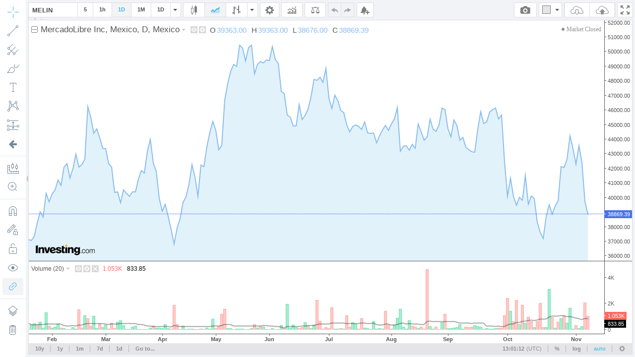

--- FILE ---
content_type: text/html
request_url: https://tvc-invdn-cf-com.investing.com/web/1.12.43/index59-prod.html?carrier=b9458b1b8764553a7fce244134891401&time=1701733282&domain_ID=72&lang_ID=72&timezone_ID=16&version=1.12.43&locale=en&timezone=UTC&pair_ID=993820&interval=D&session=session&prefix=ng&suffix=&client=0&user=guest&family_prefix=tvc4&init_page=instrument&sock_srv=https://streaming.forexpros.com&m_pids=&watchlist=&geoc=US&site=https://ng.investing.com&tnb_buy_color=&tnb_sell_color=&tnb_buy_hover_color=&tnb_sell_hover_color=&enable_tnb=&studies=&is_ta_supported=&is_ta_popup_open=
body_size: 8336
content:
<!DOCTYPE html>
<html>
	<head>
		<title>TradingView Chart</title>
		<meta http-equiv="Pragma" content="No-Cache">
		<meta http-equiv="Cache-Control" content="No-Cache">
		<meta http-equiv="Content-Type" content="text/html; charset=utf-8"/>
		<meta name="apple-mobile-web-app-capable" content="yes" />
		<meta name="viewport" content="width=device-width,initial-scale=1.0,maximum-scale=1.0,minimum-scale=1.0">
		<script src="//streamjs.investing.com/js/2.0.2/sockjs.min.js" ></script>
		<script type="text/javascript" src="jquery-2.1.0.min.js"></script>
		<script type="text/javascript" src="charting_library.min.js"></script>
		<script type="text/javascript" src="datafeed/udf/datafeed.js"></script>
		<script type="text/javascript" src="static/langArray.js"></script>
		<script>

			function getTopParent(w) {
				w = w || window;
				return w.parent === w ? w : getTopParent(w.parent);
			}

            passMessageToParent = function(message){
		message = JSON.parse(message);

                var parentWindow = getTopParent(window);
				// params = document.referrer.split('&');

				var origin  = location.search.split('&').reduce(function (acc, item) {
					var split = item.split('=');
					return acc || (split[0] === 'site' ? split[1] : '');
				}, '') || 'https://www.investing.com';

                try{
                    parentWindow.postMessage( message, origin );
                } catch (error) {
                    console.log(error.message,message);
                }
            }
			
		</script>
		<!-- socket stuff -->
			<script>

				getParams = function() {
					
					var paramsStr = window.location.search.substr( 1 );
					return ((( paramsStr != null ) && ( paramsStr != '' ))? parseParams( paramsStr ) : {} );
				};
				
				parseParams = function( _paramsStr ) {
					
					var params = {};
					var paramArr = _paramsStr.split( '&' );
					
					for( var i = 0; i < paramArr.length; i++ ) {
						
						var tmparr = paramArr[ i ].split( '=' );
						params[ tmparr[ 0 ] ] = tmparr[ 1 ];
					}
					
					return params;
				};

				getWatchlistItems = function(){
					
					var serverUrl = 'https://tvc.investing.com/' + _params.carrier + '/' + _params.time + '/' + _params.domain_ID +'/'+ _params.lang_ID +'/'+_params.timezone_ID+'/watchlist?user='+_params.user;
					jQuery.ajax({
				        url: serverUrl,
				        data:{watchlist:_params.watchlist},
				        method:"POST",
				        success: function (result) {
				            var jsonData = $.parseJSON(result);
				            if(Object.keys(jsonData).length > 0){
				            	wl_show = true;
						for(x in jsonData){
				            		//console.log(x);
				            		wl_symbols+='"'+jsonData[x].name+'",';
				            		wl_pairIds.push(jsonData[x].id);
				            		wl_data[jsonData[x].id] = {'name':jsonData[x].name,'description':jsonData[x].description,'exchange':jsonData[x].exchange};
				            	}
				            }
				        },
				        async: false
				    });
				}

        getJsonFilesContent = function(jsonUrl)
        {
            var result = {};
            $.ajax({
                async: false,
                url: jsonUrl,
                success: function( data ) {
                    result = data;
                }
            });

            return result;
        }

				var _params = getParams();
				var wl_data = {};
				var wl_symbols = "";
				var wl_pairIds = [];
				var wl_show = false;
        var euDomains = [4,5,7,8,9,10,13,30,31,32,36,37,50,54];
        var siteData = {};
        siteData.isEu = false;

				if(_params.user.length != 0 && !isNaN(_params.user.length) && _params.watchlist.length != 0){
					getWatchlistItems();
				}

                var tvcTranslations = {};
                if(langsToTranslations[_params.lang_ID]){
			tvcTranslations = getJsonFilesContent("static/localization/translations/"+langsToTranslations[_params.lang_ID]);
                }

        var tvcDefines = getJsonFilesContent("static/tvc_defines.json");
        


				window.timezoneOffset = 0;
				window.TimeZoneID = _params.timezone_ID;
				window.stream = _params.sock_srv;

			</script>
			<script type="text/javascript" src="socket/sockjs.min.js"></script>
			<script type="text/javascript" src="socket/socket_connector.js"></script>
			<script>window.uid = 0</script>
		<!-- socket stuff -->
		<script>

		window.tvcSavedData = {pairs:[],watchlist:[],symbolsInfo:[]};

			var currInterval;
			var candleMin = {};
			var candleMax = {};
			var candleOpen = {};
			var isNewCandle = false;
			var pairs = [];
			var sock;
			var $allowRetry = true;
			var forceSaveLastCandles = false;
			var identifier;

			fixTickTimestamp = function(res,ts,identifier){
				
				//window.tvcSavedData[identifier].resolution = res;

				var date = new Date(ts*1000);
				var year = date.getFullYear();
				var month = date.getMonth();
				var day = date.getDate();
				var hour = date.getHours();
				var minutes = date.getMinutes();
				var fixedCandleTime;
				var dateWithoutSeconds = new Date(year,month,day,hour,minutes);
				var daysInMonth = new Date(year, month + 1, 0).getDate();

				ts = dateWithoutSeconds.getTime()/1000;
				//console.log(window.tvcSavedData);
				//console.log('switch:'+res);
				switch(res){
					case '1': // 1 minute
						currInterval = 60;
					break;
					case '5': // 5 minutes
						currInterval = 300;
					break;
					case '15': // 5 minutes
						currInterval = 900;
					break;
					case '30': // 30 minutes
						currInterval = 1800;
					break;
					case '45': // 45 minutes
						currInterval = 2700;
					break;
					case '60': // 1 hour
						currInterval = 3600;
					break;
					case '300': // 5 hour
						currInterval = 18000;
					break;
					case 'D': // 1 day
						currInterval = 86400;
					break;
					case 'W': // 1 week
						currInterval = 86400 * 7;
					break;
					case 'M': // 1 month
						currInterval = daysInMonth * 86400;
					break;
				}

				isNewCandle = false;
				fixedCandleTime = window.tvcSavedData[identifier].l.t;
				if(ts >= window.tvcSavedData[identifier].l.t + currInterval){
					isNewCandle = true;
					fixedCandleTime = window.tvcSavedData[identifier].l.t + currInterval;
				}
				
				return fixedCandleTime;
			}

			calculateCandleValues = function(pid_obj,ts,identifier)
			{
				if(isNewCandle){
					candleMin[identifier] = pid_obj.last_numeric;
					candleMax[identifier] = pid_obj.last_numeric;
					candleOpen[identifier] = pid_obj.last_numeric;

					window.tvcSavedData[identifier].p = window.tvcSavedData[identifier].l; //move last candle to previous (one before last)

					window.tvcSavedData[identifier].l.l = pid_obj.last_numeric;
					window.tvcSavedData[identifier].l.h = pid_obj.last_numeric;
					window.tvcSavedData[identifier].l.o = pid_obj.last_numeric;
					window.tvcSavedData[identifier].l.c = pid_obj.last_numeric;
					window.tvcSavedData[identifier].l.t = ts;
					if(window.tvcSavedData[identifier].hasVolume){
						window.tvcSavedData[identifier].l.vo += window.tvcSavedData[identifier].l.v;
					}
				}else{
					window.tvcSavedData[identifier].l.l = candleMin[identifier] ? getCandleMin(pid_obj,identifier, window.tvcSavedData[identifier].l.l) : window.tvcSavedData[identifier].l.l,
							window.tvcSavedData[identifier].l.h = candleMax[identifier] ? getCandleMax(pid_obj,identifier, window.tvcSavedData[identifier].l.h) : window.tvcSavedData[identifier].l.h,
							window.tvcSavedData[identifier].l.o = candleOpen[identifier] ? candleOpen[identifier] : window.tvcSavedData[identifier].l.o;
					window.tvcSavedData[identifier].l.c = pid_obj.last_numeric;
				}

				if(window.tvcSavedData[identifier].hasVolume){
					window.tvcSavedData[identifier].l.v = calculateVolume(pid_obj.turnover_numeric);
				}
			}

			function calculateVolume(turnover_numeric)
			{
				if(turnover_numeric === 0 || typeof(turnover_numeric) == 'undefined'){
					return 0;
				}

				if(window.tvcSavedData[identifier].l.vo === 0){
					if((turnover_numeric - window.tvcSavedData[identifier].p.vac) > 0){
						window.tvcSavedData[identifier].l.vo = window.tvcSavedData[identifier].p.vac;
					} else {
						window.tvcSavedData[identifier].l.vo = turnover_numeric;
					}
				}

				var returnValue  = turnover_numeric - window.tvcSavedData[identifier].l.vo;
				return returnValue;
			}

			function getCandleMin(pid_obj,identifier, open) {
		        if (open < candleMin[identifier]) {
		            candleMin[identifier] = open;
		        }

		        if (pid_obj.last_numeric < candleMin[identifier]) {
		            candleMin[identifier] = pid_obj.last_numeric;
		        }

		        return candleMin[identifier];
		    }

			function getCandleMax(pid_obj,identifier, open) {
		        if (open > candleMax[identifier]) {
		            candleMax[identifier] = open;
		        }

		        if (pid_obj.last_numeric > candleMax[identifier]) {
		            candleMax[identifier] = pid_obj.last_numeric;
		        }

		        return candleMax[identifier];
		    }
			
			Datafeeds.UDFCompatibleDatafeed.prototype.subscribeBars = function(symbolInfo, resolution, onRealtimeCallback, listenerGUID) {
				
				identifier = symbolInfo.ticker + ',' + resolution;
				
            window.tvcSavedData.symbolsInfo[symbolInfo.name].pair_ID = symbolInfo.ticker;
            window.tvcSavedData.symbolsInfo[symbolInfo.name].identifier = identifier;

				if(window.tvcSavedData.pairs.indexOf("pid-"+symbolInfo.ticker+":") == -1){
					window.tvcSavedData.pairs.push("pid-"+symbolInfo.ticker+":");
					if(!$allowRetry){
						$(window).trigger('socketNewData',[["pid-"+symbolInfo.ticker+":"]]);
					}
				}

				window.tvcSavedData[identifier].stopSaveLastCandles = false;

				if($allowRetry){
					if(sock != null && typeof(sock) !== 'undefined'){
						sock.close();
					}

					var allPairs = window.tvcSavedData.pairs;	
					if(window.tvcSavedData.watchlist.length > 0){
						allPairs = window.tvcSavedData.pairs.concat(window.tvcSavedData.watchlist);	
					}
					
					$(window).trigger("socketRetry",[allPairs]);
					$allowRetry = false;
				}
				
				$(window).on('socketMessage', function(e, pid_obj){
					if(window.tvcSavedData.pairs.indexOf("pid-"+pid_obj.pid+":") == -1){
						return false;
					}
					//console.log('BARS:',pid_obj);
					identifier = pid_obj.pid + ',' + resolution;

					if(typeof(window.tvcSavedData[identifier]) !== 'object'){
						window.tvcSavedData[identifier] = {
							stopSaveLastCandles:false,
							curr_pid:pid_obj.pid,
							l:{},
							p:{}
						};
					}

					var ts = fixTickTimestamp(resolution,pid_obj.timestamp,identifier);
					calculateCandleValues(pid_obj,ts,identifier);

					var barValue = {};
					barValue.time = window.tvcSavedData[identifier].l.t*1000;
					barValue.close = window.tvcSavedData[identifier].l.c;
					barValue.open = window.tvcSavedData[identifier].l.o;
					barValue.high = window.tvcSavedData[identifier].l.h;
					barValue.low = window.tvcSavedData[identifier].l.l;
					barValue.volume = window.tvcSavedData[identifier].l.v;

                if(window.tvcSavedData.symbolsInfo[symbolInfo.name].identifier == identifier){
                    window.tvcSavedData.symbolsInfo[symbolInfo.name].close = window.tvcSavedData[identifier].l.c;
                }

					if(symbolInfo.ticker == pid_obj.pid ){
						onRealtimeCallback(barValue); // insert candle into chart
					}					
				});
			};

        Datafeeds.UDFCompatibleDatafeed.prototype.unsubscribeBars = function(listenerGUID) {};

			Datafeeds.UDFCompatibleDatafeed.prototype.subscribeQuotes = function(symbols, fastSymbols, onRealtimeCallback, listenerGUID) {
				var added_new_symbol = false;
				for (i in wl_pairIds) {
					//console.log('window.tvcSavedData.pairs',wl_pairIds[i],window.tvcSavedData.pairs.indexOf("pid-"+wl_pairIds[i]+":"));
					if(window.tvcSavedData.watchlist.indexOf("pid-"+wl_pairIds[i]+":") == -1){
						window.tvcSavedData.watchlist.push("pid-"+wl_pairIds[i]+":");
						//console.log(wl_pairIds[i] + ' was added to window.tvcSavedData.pairs array!');
						added_new_symbol = true;
					}
				}

				if(!added_new_symbol){
					return false;
				}

				$(window).on('socketMessage', function(e, pid_obj){
					if(window.tvcSavedData.watchlist.indexOf("pid-"+pid_obj.pid+":") == -1){
						return false;
					}
					//console.log('QUOTES:',pid_obj);
					var q_val  = {};

					q_val.s = "ok";
					q_val.n = wl_data[pid_obj.pid].name;
					q_val.v = {};

					q_val.v.ch = pid_obj.pc;
					q_val.v.chp = pid_obj.pcp.replace(/\+|\%/gi, "");
					q_val.v.short_name = pid_obj.pid;
					q_val.v.exchange = wl_data[pid_obj.pid].exchange;
					q_val.v.description = wl_data[pid_obj.pid].description;
					q_val.v.lp = pid_obj.last_numeric;
					q_val.v.ask = pid_obj.ask;
					q_val.v.bid = pid_obj.bid;
					q_val.v.spread = "";
					q_val.v.open_price = "";
					q_val.v.high_price = pid_obj.high;
					q_val.v.low_price = pid_obj.low;
					q_val.v.prev_close_price = "";
					q_val.v.volume = pid_obj.volume_turnover;
					//q_val.d.push(bugoga);					
					//console.log(q_val);
					onRealtimeCallback([q_val]);
				});
			};

			Datafeeds.UDFCompatibleDatafeed.prototype.unsubscribeQuotes = function(listenerGUID) {
				//console.log('unsubscribeQuotes');	
			};

		</script>
	</head>

	<body style="margin:0; padding:0">
		<div id="tv_chart_container"></div>
		<script type="text/javascript">

			$( document ).ready( function(){

                if(_params['geoc'] == 'CN') {
                    cdnPath = 'tvc-cncdn-cf.investing.com';
                } else {
                    cdnPath = 'tvc-invdn-cf-com.investing.com';
                }

				if(location.protocol == "https:"){
                    cdnPath = 'https://' + cdnPath;
                } else {
                    cdnPath = 'http://' + cdnPath;
				}

				var widget;
				var timeframesArrayStr;
				//console.log(_params);
				var upColor;
				var upBorderColor;
				var upVolumeColor;

				var downColor;
				var downBorderColor;
				var downVolumeColor;
				
				var prefix = _params['prefix'] || 'www';
				var inet_prefix = _params['family_prefix'];
				var siteUrl = '//' + prefix + '.investing.com/';
				var baseUrl = '//' + inet_prefix + '.investing.com/' + _params[ 'carrier' ] + '/' + _params[ 'time' ] + '/' + _params[ 'domain_ID' ] + '/' + _params[ 'lang_ID' ] + '/' + _params[ 'timezone_ID' ];
				var storageUrl = _params['user'] ? '"' + baseUrl + '"' : 'null';
				
				
				if( _params[ 'session' ] == '24x7' ) {

					style = '"mainSeriesProperties.style": 1,';
					timeframesArrayStr = '{ text:"10y", resolution: "M" }, { text: "5y", resolution: "M" }, { text: "3y", resolution: "W" }, { text: "1y", resolution: "W" },{ text: "3m", resolution: "D" },{ text: "1m", resolution: "300" },{ text: "7d", resolution: "60" },{ text: "1d", resolution: "15" },';
				}
				else {

					style = '"mainSeriesProperties.style": 3,';
					timeframesArrayStr = '{ text:"10y", resolution: "M" }, { text: "5y", resolution: "M" },{ text: "3y", resolution: "W" }, { text: "1y", resolution: "W" },{ text: "3m", resolution: "D" },{ text: "1m", resolution: "300" },{ text: "7d", resolution: "60" },{ text: "1d", resolution: "15" },';
				}

                if(_params['init_page'] == 'instrument'){
                    timeframesArrayStr = '{ text:"10y", resolution: "M" }, { text: "1y", resolution: "W" },{ text: "1m", resolution: "300" },{ text: "7d", resolution: "60" },{ text: "1d", resolution: "15" },';
                }else if (_params['init_page']  == 'live-charts'){
                    timeframesArrayStr = '{ text:"10y", resolution: "M" }, { text: "3y", resolution: "W" }, { text: "1y", resolution: "W" },{ text: "1m", resolution: "300" },{ text: "7d", resolution: "60" },{ text: "1d", resolution: "15" },';
                }


                if( _params[ 'suffix' ] == '_kr' ) {

                    upColor 		= '"#ff0000"';
                    upBorderColor	= '"#5b1a13"';
                    upVolumeColor	= '"#BB2222"';

                    downColor 		= '"#00AAFF"';
                    downBorderColor = '"#223754"';
                    downVolumeColor = '"#2222BB"';
                }else if( _params[ 'suffix' ] == '_cn_jp' ) {

                    upColor 		= '"#ff6960"';
                    upBorderColor	= '"#5b1a13"';
                    upVolumeColor	= '"#ff6960"';

                    downColor 		= '"#00ca73"';
                    downBorderColor = '"#225437"';
                    downVolumeColor = '"#00ca73"';
                } else {
                    upColor 		= '"#00ca73"';
                    upBorderColor 	= '"#225437"';
                    upVolumeColor 	= '"#00ca73"';

                    downColor 		= '"#ff6960"';
                    downBorderColor = '"#5b1a13"';
                    downVolumeColor = '"#ff6960"';
                }
	
				var storage = '';
                var intervals = 'intervals: [ "M", "D", "60", "5"],';

                if(wl_show){
                    intervals = 'intervals: [ "5", "15", "60", "D", "M"],';
                }else if(_params['init_page'] == 'live-charts'){
                    intervals = 'intervals: [ "M", "W", "D", "240", "60", "30", "5", "15"],';
                }


                if( Number( _params[ 'user' ] ) && Number( _params[ 'client' ] ) ) {
					storage = 'charts_storage_url: ' + storageUrl + ', client_id: ' + _params[ 'client' ] + ', user_id: "' + _params[ 'user' ] + '",';
				}
				
				var uberString = ' \
					\
					TradingView.onready(function(){ \
						\
						var widget = new TradingView.widget({ \
							symbol: ' + _params[ 'pair_ID' ] + ', \
							interval: "' + _params[ 'interval' ] + '", \
							fullscreen: true, \
							container_id: "tv_chart_container", \
							library_path: "' + cdnPath + '/web/' + _params[ 'version' ] + '/", \
							enabled_features: [ "right_bar_stays_on_scroll", "minimalistic_logo", "move_logo_to_main_pane", "narrow_chart_enabled", "header_saveload", "header_screenshot","show_logo_on_all_charts" ], \
							disabled_features: [ "use_localstorage_for_settings", "volume_force_overlay", "link_to_tradingview", "header_interval_dialog_button", "header_fullscreen_button","study_templates","chart_property_page_trading","chart_crosshair_menu"], \
							studies_access: { type:"black", tools:[ { name:"Correlation Coeff", grayed:false } ] }, \
							drawings_access: { type:"black", tools:[ { name:"Regression Trend", grayed:false } ] }, \
							locale: "' + _params[ 'locale' ] + '", \
							timezone: "' + _params[ 'timezone' ] + '", \
							snapshot_url: "' + baseUrl + '/snapshot", \
							datafeed: new Datafeeds.UDFCompatibleDatafeed("' + baseUrl + '", 8000 ), \
							symbol_search_request_delay:750, \
							' + storage + ' \
							overrides: { \
								' + style + ' \
								"volumePaneSize": "medium", \
								"symbolWatermarkProperties.color":"#ffffff", \
								"symbolWatermarkProperties.transparency": 100, \
								"paneProperties.topMargin": 10, \
								"paneProperties.background": "#ffffff", \
								"paneProperties.vertGridProperties.color": "#ffffff",\
								"paneProperties.horzGridProperties.color": "#ffffff", \
								"mainSeriesProperties.areaStyle.color1": "#c5e6f8" ,\
								"mainSeriesProperties.areaStyle.color2": "#c5e6f8" ,\
								"mainSeriesProperties.areaStyle.linecolor": "#89bdee" ,\
								"mainSeriesProperties.areaStyle.linestyle": 0 , \
								"mainSeriesProperties.areaStyle.linewidth": 2 , \
								"mainSeriesProperties.candleStyle.upColor": ' + upColor + ', \
								"mainSeriesProperties.candleStyle.downColor": ' + downColor + ', \
								"mainSeriesProperties.candleStyle.drawWick": true, \
								"mainSeriesProperties.candleStyle.drawBorder": true, \
								"mainSeriesProperties.candleStyle.borderColor": "#666666", \
								"mainSeriesProperties.candleStyle.borderUpColor": ' + upBorderColor + ', \
								"mainSeriesProperties.candleStyle.borderDownColor": ' + downBorderColor + ', \
								"mainSeriesProperties.candleStyle.wickColor": "#737375", \
								"mainSeriesProperties.candleStyle.barColorsOnPrevClose": false, \
								"mainSeriesProperties.hollowCandleStyle.upColor": ' + upColor + ', \
								"mainSeriesProperties.hollowCandleStyle.downColor": ' + downColor + ', \
								"mainSeriesProperties.hollowCandleStyle.drawWick": true, \
								"mainSeriesProperties.hollowCandleStyle.drawBorder": true, \
								"mainSeriesProperties.hollowCandleStyle.borderColor": "#666666", \
								"mainSeriesProperties.hollowCandleStyle.borderUpColor": ' + upBorderColor + ', \
								"mainSeriesProperties.hollowCandleStyle.borderDownColor": ' + downBorderColor + ', \
								"mainSeriesProperties.hollowCandleStyle.wickColor": "#737375", \
								"mainSeriesProperties.haStyle.upColor": ' + upColor + ', \
								"mainSeriesProperties.haStyle.downColor": ' + downColor + ', \
								"mainSeriesProperties.haStyle.drawWick": true, \
								"mainSeriesProperties.candleStyle.wickUpColor": "#225437", \
                				"mainSeriesProperties.candleStyle.wickDownColor": "#225437", \
								"mainSeriesProperties.haStyle.drawBorder": true, \
								"mainSeriesProperties.haStyle.borderColor": "#666666", \
								"mainSeriesProperties.haStyle.borderUpColor": ' + upBorderColor + ', \
								"mainSeriesProperties.haStyle.borderDownColor": ' + downBorderColor + ', \
								"mainSeriesProperties.haStyle.wickColor": "#737375", \
								"mainSeriesProperties.haStyle.barColorsOnPrevClose": false, \
								"mainSeriesProperties.priceLineColor":"#4b72e6",\
								"scalesProperties.showStudyLastValue": true\
							}, \
							widgetbar: { \
							    watchlist: '+wl_show+', \
							    watchlist_settings: { \
							        default_symbols: ['+wl_symbols.replace(/,\s*$/, "")+'] \
							    } \
							}, \
							time_frames: [' + timeframesArrayStr + '], \
							studies_overrides:{ \
								"volume.volume.color.0": ' + downVolumeColor + ', \
								"volume.volume.color.1": ' + upVolumeColor + ', \
								"volume.volume.transparency": 50, \
								"volume.volume ma.color": "#000000", \
								"volume.volume ma.transparency": 70, \
								"volume.volume ma.linewidth": 2, \
								"volume.show ma": true, \
								"volume.volume ma.plottype": "line", \
								"volume.options.showStudyArguments" : false \
							}, \
							logo: { \
								image: "' + cdnPath + '/includes/logo/investing_logo_new.png", \
								link: "' + siteUrl + '" \
							}, \
							custom_css_url: "' + cdnPath + '/web/' + _params[ 'version' ] + '/custom.css", \
							favorites: { \
								'+ intervals +' \
								chartTypes: ["Candles", "Area", ] } \
							}); \
						widget.onChartReady(function() { \
						    console.log("widget",widget);\
						    load_4_Layout( widget );\
						    reportLoadedVersion(); \
						    createAlertsButton(widget); \
						    createSaveChartLayoutButton( widget ); \
						    createButton( widget ); \
						    widget.subscribe("onScreenshotReady",function( imageName ){screenshotReady( imageName );});\
						    widget.subscribe("activeChartChanged",function(){passMessageToParent(JSON.stringify(prepareDataForMessage(widget,"addcurrentpairid")));});\
						    widget.onShortcut("alt+a", function() {passMessageToParent(JSON.stringify(prepareDataForMessage(widget,"create_alert")));});\
						    widget.onShortcut("ctrl+b", function() {passMessageToParent(JSON.stringify(prepareDataForMessage(widget,"fullscreen")));});\
                        }); \
					}); \
				';
				eval( uberString );
			});
			
			load_4_Layout = function( _widget ){
				_params = getParams();
				if(_params['init_page'] == 'layout_4'){
					if(typeof(_params['m_pids']) != 'undefined' && _params['m_pids'].length > 0){
						var pids = _params['m_pids'].split(',');
						_widget.setLayout('4');
						setTimeout(function(){_widget.chart(0).setSymbol(pids[0])},200);
						setTimeout(function(){_widget.chart(1).setSymbol(pids[1])},400);
						setTimeout(function(){_widget.chart(2).setSymbol(pids[2])},600);
						setTimeout(function(){_widget.chart(3).setSymbol(pids[3])},800);
					}else{
						_widget.setLayout('4');
						setTimeout(function(){_widget.chart(0).setSymbol('1')},200);
						setTimeout(function(){_widget.chart(1).setSymbol('2')},400);
						setTimeout(function(){_widget.chart(2).setSymbol('3')},600);
						setTimeout(function(){_widget.chart(3).setSymbol('21')},800);
					}
				}
			}
			createButton = function( _widget ) {
				
				_widget.createButton({ align:"right" })
				.attr('title', "fullscreen")
                .on('click', function (e) { 
                    passMessageToParent(JSON.stringify(prepareDataForMessage(_widget,'fullscreen')));
                })
				.removeClass('button')
                .append($('<span class="button fullscreen iconed" title="Fullscreen mode (CTRL+B)"><svg xmlns="//www.w3.org/2000/svg" height="18" width="18" enable-background="new 0 0 595.3 841.9" viewBox="0 0 586.09999 586.09996"><path d="M172.6 367.9l-97.7 97.7L0 390.7v195.4h195.4l-74.9-74.9 97.7-97.7-45.6-45.6zM195.4 0H0v195.4l74.9-74.9 97.7 97.7 45.6-45.6-97.7-97.7L195.4 0zm195.3 0l74.9 74.9-97.7 97.7 45.6 45.6 97.7-97.7 74.9 74.9V0H390.7zm22.8 367.9l-45.6 45.6 97.7 97.7-74.9 74.9h195.4V390.7l-74.9 74.9-97.7-97.7z"></path></svg></span>'));
			}

            createSaveChartLayoutButton = function( _widget ) {

                if( Number( _params[ 'user' ] ) && Number( _params[ 'client' ] ) ) return false;

                _widget.createButton({ align:"right" })
                .on('click', function (e) { 
                    passMessageToParent(JSON.stringify(prepareDataForMessage(_widget,'saveloadlayout')));
                })
                        .removeClass('button')
                        .append($(saveLoadButtonsHtml()));
            };

    createAlertsButton = function( _widget ) {
        _widget.createButton({ align:"left" })
                .attr('title', "alerts")
                .on('click', function (e) {
                    passMessageToParent(JSON.stringify(prepareDataForMessage(_widget,'create_alert')));
                    })
                    .removeClass('button')
                    .append($(createAlertButtonHtml()));
            }
                    
    prepareDataForMessage = function(_widget,message)
    {
                    data = {};
        switch (message){
            case "fullscreen":
                data.fullscreen = {};
                break;
            case "create_alert":
                    data.create_alert = {};
                    data.create_alert['pair_ID'] = window.tvcSavedData.symbolsInfo[_widget.activeChart().symbolExt().symbol].pair_ID;
                    data.create_alert['closeVal'] = window.tvcSavedData.symbolsInfo[_widget.activeChart().symbolExt().symbol].close;
                    data.create_alert['symbol'] = _widget.activeChart().symbolExt().symbol;
                break;
            case "addcurrentpairid":
                data.addcurrentpairid = {};
                data.addcurrentpairid = window.tvcSavedData.symbolsInfo[_widget.activeChart().symbolExt().symbol].pair_ID;
                break;
            case "saveloadlayout":
                data.saveloadlayout = {};
                break;
        }

                return data;
    }

            saveLoadButtonsHtml = function(){
                var loadChartTooltip = 'Load Chart Layout';
                var saveChartTooltip = 'Save Chart Layout saves not just some particular chart, it saves all charts for all symbols and intervals which you are modifying while working with this Layout';
                if(Object.keys(tvcTranslations).length > 0){
                    loadChartTooltip = (tvcTranslations['Load Chart Layout']) ? tvcTranslations['Load Chart Layout'].replace(/"/g, '&#39;') : 'Load Chart Layout';
                    saveChartTooltip = (tvcTranslations['Save Chart Layout saves not just some particular chart, it saves all charts for all symbols and intervals which you are modifying while working with this Layout']) ? tvcTranslations['Save Chart Layout saves not just some particular chart, it saves all charts for all symbols and intervals which you are modifying while working with this Layout'].replace(/"/g, '&#39;') : 'Save Chart Layout saves not just some particular chart, it saves all charts for all symbols and intervals which you are modifying while working with this Layout';
                }
                return '<div class="save-load-buttons"><span class="load button first apply-common-tooltip" title="'+loadChartTooltip+'"><svg xmlns="http://www.w3.org/2000/svg" viewBox="0 0 26 18" width="26" height="18"><path d="M12 0C8.4 0 5.4 2.8 5.1 6.3 2 6.1.1 9 0 11.1 0 13.9 2.2 16 4.7 16h4.9l-1-1H4.7C2.8 15 1 13.3 1 11.2 1 9 3 6.7 6 7.4 6 3 9 1 12 1s3.7 1.2 5.1 2.9c1.5.1 3.3.6 4.2 1.7 1 1.5 1.2 2.6 1.2 4.2 1.4.4 2.5 1.5 2.5 2.7-.2 1.6-1.3 2.5-2.6 2.5h-5l-1 1h5.9c2.8 0 3.7-1.9 3.7-3.5s-1-3-2.5-3.4c0-1.6-.5-2.9-1.4-4.1-.9-1.2-2.7-2-4.5-2.1C16.3 1.2 14.3 0 12 0zm-2 7v5H7l6 6 6-6h-3V7h-6zm1 1h4v5h1.6L13 16.6 9.4 13H11V8z"></path></svg></span><span class="save button apply-common-tooltip last" title="'+saveChartTooltip+'"><svg xmlns="http://www.w3.org/2000/svg" viewBox="0 0 26 18" width="26" height="18"><path d="M12 0C8.4 0 5.4 2.8 5.1 6.3 2 6.1.1 9 0 11.1 0 13.9 2.2 16 4.7 16H9v-1H4.7C2.8 15 1 13.3 1 11.2 1 9 3 6.7 6 7.4 6 3 9 1 12 1s3.7 1.2 5.1 2.9c1.5.1 3.3.6 4.2 1.7 1 1.5 1.2 2.6 1.2 4.2 1.4.4 2.5 1.5 2.5 2.7-.2 1.6-1.3 2.5-2.6 2.5H17v1h5.3c2.8 0 3.7-1.9 3.7-3.5s-1-3-2.5-3.4c0-1.6-.5-2.9-1.4-4.1-.9-1.2-2.7-2-4.5-2.1C16.3 1.2 14.3 0 12 0zm1 6l-6 6h3v5h6v-5h3l-6-6z"></path></svg><span class="separator"></span></span><span class="title apply-common-tooltip" title="Rename Chart Layout" style="display: none;"><span type="text" maxlength="80"></span><span class="sizer"></span></span><span class="button with-arrow options last" style="display: none;"><span class="arrow-icon"></span></span></div>';
            };
			
    createAlertButtonHtml = function(){
        return '<span class="button fullscreen iconed" title="'+ tvcDefines[_params.domain_ID]._createAlert +'"><img src="images/create_alert.png"></span>';
    }

			screenshotReady = function( _imageName ) {
				
				_params = getParams();
				var prefix = _params['prefix'] || 'www';
				var siteUrl = 'https://' + prefix + '.investing.com/';
				var baseUrl = 'https://tvc.investing.com/' + _params[ 'carrier' ] + '/' + _params[ 'time' ] + '/' + _params[ 'domain_ID' ] + '/' + _params[ 'lang_ID' ] + '/' + _params[ 'timezone_ID' ];
				
				/*
				var _navigator = {};
				for (var i in navigator) _navigator[i] = navigator[i];
				
				delete _navigator.plugins;
				delete _navigator.mimeTypes;
				
				//JSON.stringify( _navigator );
				var nav_json = JSON.stringify( _navigator );
				
				$.get( baseUrl + "/rpt", { ua: btoa( nav_json ), img: _imageName } );
				*/
			}
			
			reportLoadedVersion = function() {

				var _params = getParams();

				console.log( "\r\n" );
				console.log( "=================================================================================================================================================================" );
				console.info( "Loaded TRADINGVIEW, version: " + TradingView.version() );
				console.info( "Loaded INVESTING.COM - TVC_Connector\r\n - VERSION=" + _params[ 'version' ] + "\r\n - DOMAIN_ID=" + _params[ 'domain_ID' ] + "\r\n - LANG_ID=" + _params[ 'lang_ID' ] + "\r\n - TIMEZONE_ID=" + _params[ 'timezone_ID' ] + "\r\n - SESSION=" + _params[ 'session' ] + "\r\n - CLIENT=" + _params[ 'client' ] + "\r\n - USER=" + _params[ 'user' ] + "" + "\r\n - INIT_PAGE="+_params['init_page']  );
				console.log( "=================================================================================================================================================================" );
				console.log( "\r\n" );
			};
			
		</script>
	<script>(function(){function c(){var b=a.contentDocument||a.contentWindow.document;if(b){var d=b.createElement('script');d.innerHTML="window.__CF$cv$params={r:'99bd7f3c1e848020',t:'MTc2MjY5MzI2OC4wMDAwMDA='};var a=document.createElement('script');a.nonce='';a.src='/cdn-cgi/challenge-platform/scripts/jsd/main.js';document.getElementsByTagName('head')[0].appendChild(a);";b.getElementsByTagName('head')[0].appendChild(d)}}if(document.body){var a=document.createElement('iframe');a.height=1;a.width=1;a.style.position='absolute';a.style.top=0;a.style.left=0;a.style.border='none';a.style.visibility='hidden';document.body.appendChild(a);if('loading'!==document.readyState)c();else if(window.addEventListener)document.addEventListener('DOMContentLoaded',c);else{var e=document.onreadystatechange||function(){};document.onreadystatechange=function(b){e(b);'loading'!==document.readyState&&(document.onreadystatechange=e,c())}}}})();</script></body>
</html>


--- FILE ---
content_type: text/html; charset=utf-8
request_url: https://tvc4.investing.com/b9458b1b8764553a7fce244134891401/1701733282/72/72/16/config
body_size: 10103
content:
{"supports_search":true,"supports_group_request":false,"supports_marks":true,"exchanges":[{"value":"","name":"All exchanges","desc":"All exchanges"},{"id":"1226","value":"AAX","name":"AAX","desc":" - AAX ","opentime":"00:00:00","closetime":"00:00:00","week_end_day":"6","week_start_day":"0","timezone":"GMT","country":null},{"id":"1150","value":"ABCC","name":"ABCC","desc":" - ABCC ","opentime":"00:00:00","closetime":"00:00:00","week_end_day":"6","week_start_day":"0","timezone":"GMT","country":null},{"id":"1041","value":"ACX","name":"ACX","desc":" - ACX ","opentime":"00:00:00","closetime":"00:00:00","week_end_day":"6","week_start_day":"0","timezone":"GMT","country":null},{"id":"1065","value":"AEX","name":"AEX","desc":" - AEX ","opentime":"00:00:00","closetime":"00:00:00","week_end_day":"6","week_start_day":"0","timezone":"GMT","country":null},{"id":"1011","value":"ANX","name":"ANX","desc":" - ANX ","opentime":"00:00:00","closetime":"00:00:00","week_end_day":"6","week_start_day":"0","timezone":"GMT","country":null},{"id":"1191","value":"AlienCloud","name":"AlienCloud","desc":" - AlienCloud ","opentime":"00:00:00","closetime":"00:00:00","week_end_day":"6","week_start_day":"0","timezone":"GMT","country":null},{"id":"1042","value":"Allcoin","name":"Allcoin","desc":" - Allcoin ","opentime":"00:00:00","closetime":"00:00:00","week_end_day":"6","week_start_day":"0","timezone":"GMT","country":null},{"id":"1151","value":"AltCoinTrader","name":"AltCoinTrader","desc":" - AltCoinTrader ","opentime":"00:00:00","closetime":"00:00:00","week_end_day":"6","week_start_day":"0","timezone":"GMT","country":null},{"id":"1220","value":"Altilly","name":"Altilly","desc":" - Altilly ","opentime":"00:00:00","closetime":"00:00:00","week_end_day":"6","week_start_day":"0","timezone":"GMT","country":null},{"id":"1163","value":"AscendEX (Bitmax)","name":"AscendEX (BitMax)","desc":" - AscendEX (BitMax) ","opentime":"00:00:00","closetime":"00:00:00","week_end_day":"6","week_start_day":"0","timezone":"GMT","country":null},{"id":"1269","value":"Azbit","name":"Azbit","desc":" - Azbit ","opentime":"00:00:00","closetime":"00:00:00","week_end_day":"6","week_start_day":"0","timezone":"GMT","country":null},{"id":"1270","value":"B2Z Exchange","name":"B2Z Exchange","desc":" - B2Z Exchange ","opentime":"00:00:00","closetime":"00:00:00","week_end_day":"6","week_start_day":"0","timezone":"GMT","country":null},{"id":"1198","value":"BIONE","name":"BIONE","desc":" - BIONE ","opentime":"00:00:00","closetime":"00:00:00","week_end_day":"6","week_start_day":"0","timezone":"GMT","country":null},{"id":"1247","value":"BKEX","name":"BKEX","desc":" - BKEX ","opentime":"00:00:00","closetime":"00:00:00","week_end_day":"6","week_start_day":"0","timezone":"GMT","country":null},{"id":"1032","value":"BitcoinIndonesia","name":"BTC Indonesia","desc":" - BTC Indonesia ","opentime":"00:00:00","closetime":"00:00:00","week_end_day":"6","week_start_day":"0","timezone":"GMT","country":null},{"id":"1069","value":"BTC Markets","name":"BTC Markets","desc":" - BTC Markets ","opentime":"00:00:00","closetime":"00:00:00","week_end_day":"6","week_start_day":"0","timezone":"GMT","country":null},{"id":"1085","value":"BTC-Alpha","name":"BTC-Alpha","desc":" - BTC-Alpha ","opentime":"00:00:00","closetime":"00:00:00","week_end_day":"6","week_start_day":"0","timezone":"GMT","country":null},{"id":"1045","value":"BTCBOX","name":"BTCBOX","desc":" - BTCBOX ","opentime":"00:00:00","closetime":"00:00:00","week_end_day":"6","week_start_day":"0","timezone":"GMT","country":null},{"id":"1050","value":"BTCC","name":"BTCC","desc":" - BTCC ","opentime":"00:00:00","closetime":"00:00:00","week_end_day":"6","week_start_day":"0","timezone":"GMT","country":null},{"id":"1010","value":"BTC China","name":"BTCC","desc":" - BTCC ","opentime":"00:00:00","closetime":"00:00:00","week_end_day":"6","week_start_day":"0","timezone":"GMT","country":null},{"id":"1024","value":"BTCTurk","name":"BTCTurk","desc":" - BTCTurk ","opentime":"00:00:00","closetime":"00:00:00","week_end_day":"6","week_start_day":"0","timezone":"GMT","country":null},{"id":"1007","value":"BTC-e","name":"BTCe","desc":" - BTCe ","opentime":"00:00:00","closetime":"00:00:00","week_end_day":"6","week_start_day":"0","timezone":"GMT","country":null},{"id":"1218","value":"BTSE","name":"BTSE","desc":" - BTSE ","opentime":"00:00:00","closetime":"00:00:00","week_end_day":"6","week_start_day":"0","timezone":"GMT","country":null},{"id":"1031","value":"BXThailand","name":"BXThailand","desc":" - BXThailand ","opentime":"00:00:00","closetime":"00:00:00","week_end_day":"6","week_start_day":"0","timezone":"GMT","country":null},{"id":"1094","value":"Bancor Network","name":"Bancor Network","desc":" - Bancor Network ","opentime":"00:00:00","closetime":"00:00:00","week_end_day":"6","week_start_day":"0","timezone":"GMT","country":null},{"id":"1053","value":"Bibox","name":"Bibox","desc":" - Bibox ","opentime":"00:00:00","closetime":"00:00:00","week_end_day":"6","week_start_day":"0","timezone":"GMT","country":null},{"id":"1075","value":"BigONE","name":"BigONE","desc":" - BigONE ","opentime":"00:00:00","closetime":"00:00:00","week_end_day":"6","week_start_day":"0","timezone":"GMT","country":null},{"id":"1180","value":"Bilaxy","name":"Bilaxy","desc":" - Bilaxy ","opentime":"00:00:00","closetime":"00:00:00","week_end_day":"6","week_start_day":"0","timezone":"GMT","country":null},{"id":"1027","value":"Binance","name":"Binance","desc":" - Binance ","opentime":"00:00:00","closetime":"00:00:00","week_end_day":"6","week_start_day":"0","timezone":"GMT","country":null},{"id":"1215","value":"Binance DEX","name":"Binance DEX","desc":" - Binance DEX ","opentime":"00:00:00","closetime":"00:00:00","week_end_day":"6","week_start_day":"0","timezone":"GMT","country":null},{"id":"1242","value":"Binance.US","name":"Binance.US","desc":" - Binance.US ","opentime":"00:00:00","closetime":"00:00:00","week_end_day":"6","week_start_day":"0","timezone":"GMT","country":null},{"id":"1040","value":"Bit-Z","name":"Bit-Z","desc":" - Bit-Z ","opentime":"00:00:00","closetime":"00:00:00","week_end_day":"6","week_start_day":"0","timezone":"GMT","country":null},{"id":"1162","value":"BitForex","name":"BitForex","desc":" - BitForex ","opentime":"00:00:00","closetime":"00:00:00","week_end_day":"6","week_start_day":"0","timezone":"GMT","country":null},{"id":"1237","value":"BitGlobal","name":"BitGlobal","desc":" - BitGlobal ","opentime":"00:00:00","closetime":"00:00:00","week_end_day":"6","week_start_day":"0","timezone":"GMT","country":null},{"id":"1049","value":"BitMEX","name":"BitMEX","desc":" - BitMEX ","opentime":"00:00:00","closetime":"00:00:00","week_end_day":"6","week_start_day":"0","timezone":"GMT","country":null},{"id":"1141","value":"BitMart","name":"BitMart","desc":" - BitMart ","opentime":"00:00:00","closetime":"00:00:00","week_end_day":"6","week_start_day":"0","timezone":"GMT","country":null},{"id":"1006","value":"BitStamp","name":"BitStamp","desc":" - BitStamp ","opentime":"00:00:00","closetime":"00:00:00","week_end_day":"6","week_start_day":"0","timezone":"GMT","country":null},{"id":"1278","value":"BitStorage","name":"BitStorage","desc":" - BitStorage ","opentime":"00:00:00","closetime":"00:00:00","week_end_day":"6","week_start_day":"0","timezone":"GMT","country":null},{"id":"1072","value":"Bitbank","name":"Bitbank","desc":" - Bitbank ","opentime":"00:00:00","closetime":"00:00:00","week_end_day":"6","week_start_day":"0","timezone":"GMT","country":null},{"id":"1171","value":"Bitbegin","name":"Bitbegin","desc":" - Bitbegin ","opentime":"00:00:00","closetime":"00:00:00","week_end_day":"6","week_start_day":"0","timezone":"GMT","country":null},{"id":"1138","value":"Bitbns","name":"Bitbns","desc":" - Bitbns ","opentime":"00:00:00","closetime":"00:00:00","week_end_day":"6","week_start_day":"0","timezone":"GMT","country":null},{"id":"1202","value":"Bitci.com","name":"Bitci.com","desc":" - Bitci.com ","opentime":"00:00:00","closetime":"00:00:00","week_end_day":"6","week_start_day":"0","timezone":"GMT","country":null},{"id":"1080","value":"BitcoinToYou","name":"BitcoinToYou","desc":" - BitcoinToYou ","opentime":"00:00:00","closetime":"00:00:00","week_end_day":"6","week_start_day":"0","timezone":"GMT","country":null},{"id":"1081","value":"BitcoinTrade","name":"BitcoinTrade","desc":" - BitcoinTrade ","opentime":"00:00:00","closetime":"00:00:00","week_end_day":"6","week_start_day":"0","timezone":"GMT","country":null},{"id":"1114","value":"BiteBTC","name":"BiteBTC","desc":" - BiteBTC ","opentime":"00:00:00","closetime":"00:00:00","week_end_day":"6","week_start_day":"0","timezone":"GMT","country":null},{"id":"1209","value":"Bitex.la","name":"Bitex.la","desc":" - Bitex.la ","opentime":"00:00:00","closetime":"00:00:00","week_end_day":"6","week_start_day":"0","timezone":"GMT","country":null},{"id":"1233","value":"Bitexen","name":"Bitexen","desc":" - Bitexen ","opentime":"00:00:00","closetime":"00:00:00","week_end_day":"6","week_start_day":"0","timezone":"GMT","country":null},{"id":"1188","value":"Bitexlive","name":"Bitexlive","desc":" - Bitexlive ","opentime":"00:00:00","closetime":"00:00:00","week_end_day":"6","week_start_day":"0","timezone":"GMT","country":null},{"id":"1102","value":"Bitfex","name":"Bitfex","desc":" - Bitfex ","opentime":"00:00:00","closetime":"00:00:00","week_end_day":"6","week_start_day":"0","timezone":"GMT","country":null},{"id":"1014","value":"Bitfinex","name":"Bitfinex","desc":" - Bitfinex ","opentime":"00:00:00","closetime":"00:00:00","week_end_day":"6","week_start_day":"0","timezone":"GMT","country":null},{"id":"1244","value":"Bitget","name":"Bitget","desc":" - Bitget ","opentime":"00:00:00","closetime":"00:00:00","week_end_day":"6","week_start_day":"0","timezone":"GMT","country":null},{"id":"1096","value":"Bithesap","name":"Bithesap","desc":" - Bithesap ","opentime":"00:00:00","closetime":"00:00:00","week_end_day":"6","week_start_day":"0","timezone":"GMT","country":null},{"id":"1017","value":"Bithumb","name":"Bithumb","desc":" - Bithumb ","opentime":"00:00:00","closetime":"00:00:00","week_end_day":"6","week_start_day":"0","timezone":"GMT","country":null},{"id":"1142","value":"Bitibu","name":"Bitibu","desc":" - Bitibu ","opentime":"00:00:00","closetime":"00:00:00","week_end_day":"6","week_start_day":"0","timezone":"GMT","country":null},{"id":"1178","value":"Bitinka","name":"Bitinka","desc":" - Bitinka ","opentime":"00:00:00","closetime":"00:00:00","week_end_day":"6","week_start_day":"0","timezone":"GMT","country":null},{"id":"1152","value":"Bitkub","name":"Bitkub","desc":" - Bitkub ","opentime":"00:00:00","closetime":"00:00:00","week_end_day":"6","week_start_day":"0","timezone":"GMT","country":null},{"id":"1133","value":"Bitlish","name":"Bitlish","desc":" - Bitlish ","opentime":"00:00:00","closetime":"00:00:00","week_end_day":"6","week_start_day":"0","timezone":"GMT","country":null},{"id":"1227","value":"Bitpanda Pro","name":"Bitpanda Pro","desc":" - Bitpanda Pro ","opentime":"00:00:00","closetime":"00:00:00","week_end_day":"6","week_start_day":"0","timezone":"GMT","country":null},{"id":"1147","value":"Bitrue","name":"Bitrue","desc":" - Bitrue ","opentime":"00:00:00","closetime":"00:00:00","week_end_day":"6","week_start_day":"0","timezone":"GMT","country":null},{"id":"1182","value":"Bitsane","name":"Bitsane","desc":" - Bitsane ","opentime":"00:00:00","closetime":"00:00:00","week_end_day":"6","week_start_day":"0","timezone":"GMT","country":null},{"id":"1229","value":"Bitso","name":"Bitso","desc":" - Bitso ","opentime":"00:00:00","closetime":"00:00:00","week_end_day":"6","week_start_day":"0","timezone":"GMT","country":null},{"id":"1260","value":"Bitspay","name":"Bitspay","desc":" - Bitspay ","opentime":"00:00:00","closetime":"00:00:00","week_end_day":"6","week_start_day":"0","timezone":"GMT","country":null},{"id":"1022","value":"Bittrex","name":"Bittrex","desc":" - Bittrex ","opentime":"00:00:00","closetime":"00:00:00","week_end_day":"6","week_start_day":"0","timezone":"GMT","country":null},{"id":"1246","value":"Bitvavo","name":"Bitvavo","desc":" - Bitvavo ","opentime":"00:00:00","closetime":"00:00:00","week_end_day":"6","week_start_day":"0","timezone":"GMT","country":null},{"id":"1090","value":"Bleutrade","name":"Bleutrade","desc":" - Bleutrade ","opentime":"00:00:00","closetime":"00:00:00","week_end_day":"6","week_start_day":"0","timezone":"GMT","country":null},{"id":"1274","value":"Blynex","name":"Blynex","desc":" - Blynex ","opentime":"00:00:00","closetime":"00:00:00","week_end_day":"6","week_start_day":"0","timezone":"GMT","country":null},{"id":"1082","value":"Braziliex","name":"Braziliex","desc":" - Braziliex ","opentime":"00:00:00","closetime":"00:00:00","week_end_day":"6","week_start_day":"0","timezone":"GMT","country":null},{"id":"1211","value":"Btcwinex","name":"Btcwinex","desc":" - Btcwinex ","opentime":"00:00:00","closetime":"00:00:00","week_end_day":"6","week_start_day":"0","timezone":"GMT","country":null},{"id":"1126","value":"C-CEX","name":"C-CEX","desc":" - C-CEX ","opentime":"00:00:00","closetime":"00:00:00","week_end_day":"6","week_start_day":"0","timezone":"GMT","country":null},{"id":"1203","value":"C-Patex","name":"C-Patex","desc":" - C-Patex ","opentime":"00:00:00","closetime":"00:00:00","week_end_day":"6","week_start_day":"0","timezone":"GMT","country":null},{"id":"1146","value":"C2CX","name":"C2CX","desc":" - C2CX ","opentime":"00:00:00","closetime":"00:00:00","week_end_day":"6","week_start_day":"0","timezone":"GMT","country":null},{"id":"1169","value":"CBX","name":"CBX","desc":" - CBX ","opentime":"00:00:00","closetime":"00:00:00","week_end_day":"6","week_start_day":"0","timezone":"GMT","country":null},{"id":"1034","value":"CEX.IO","name":"CEX.IO","desc":" - CEX.IO ","opentime":"00:00:00","closetime":"00:00:00","week_end_day":"6","week_start_day":"0","timezone":"GMT","country":null},{"id":"1201","value":"CHAOEX","name":"CHAOEX","desc":" - CHAOEX ","opentime":"00:00:00","closetime":"00:00:00","week_end_day":"6","week_start_day":"0","timezone":"GMT","country":null},{"id":"1019","value":"CHBTC","name":"CHBTC","desc":" - CHBTC ","opentime":"00:00:00","closetime":"00:00:00","week_end_day":"6","week_start_day":"0","timezone":"GMT","country":null},{"id":"1051","value":"COINEGG","name":"COINEGG","desc":" - COINEGG ","opentime":"00:00:00","closetime":"00:00:00","week_end_day":"6","week_start_day":"0","timezone":"GMT","country":null},{"id":"1212","value":"COSS","name":"COSS","desc":" - COSS ","opentime":"00:00:00","closetime":"00:00:00","week_end_day":"6","week_start_day":"0","timezone":"GMT","country":null},{"id":"1155","value":"CPDAX","name":"CPDAX","desc":" - CPDAX ","opentime":"00:00:00","closetime":"00:00:00","week_end_day":"6","week_start_day":"0","timezone":"GMT","country":null},{"id":"1231","value":"CVI Finance","name":"CVI Finance","desc":" - CVI Finance ","opentime":"00:00:00","closetime":"00:00:00","week_end_day":"6","week_start_day":"0","timezone":"GMT","country":null},{"id":"1161","value":"Cashierest","name":"Cashierest","desc":" - Cashierest ","opentime":"00:00:00","closetime":"00:00:00","week_end_day":"6","week_start_day":"0","timezone":"GMT","country":null},{"id":"1239","value":"Chiliz","name":"Chiliz","desc":" - Chiliz ","opentime":"00:00:00","closetime":"00:00:00","week_end_day":"6","week_start_day":"0","timezone":"GMT","country":null},{"id":"1091","value":"Cobinhood","name":"Cobinhood","desc":" - Cobinhood ","opentime":"00:00:00","closetime":"00:00:00","week_end_day":"6","week_start_day":"0","timezone":"GMT","country":null},{"id":"1165","value":"CoinAll","name":"CoinAll","desc":" - CoinAll ","opentime":"00:00:00","closetime":"00:00:00","week_end_day":"6","week_start_day":"0","timezone":"GMT","country":null},{"id":"1268","value":"CoinDCX","name":"CoinDCX","desc":" - CoinDCX ","opentime":"00:00:00","closetime":"00:00:00","week_end_day":"6","week_start_day":"0","timezone":"GMT","country":null},{"id":"1115","value":"CoinEx","name":"CoinEx","desc":" - CoinEx ","opentime":"00:00:00","closetime":"00:00:00","week_end_day":"6","week_start_day":"0","timezone":"GMT","country":null},{"id":"1084","value":"CoinExchange","name":"CoinExchange","desc":" - CoinExchange ","opentime":"00:00:00","closetime":"00:00:00","week_end_day":"6","week_start_day":"0","timezone":"GMT","country":null},{"id":"1174","value":"CoinField","name":"CoinField","desc":" - CoinField ","opentime":"00:00:00","closetime":"00:00:00","week_end_day":"6","week_start_day":"0","timezone":"GMT","country":null},{"id":"1157","value":"CoinHub","name":"CoinHub","desc":" - CoinHub ","opentime":"00:00:00","closetime":"00:00:00","week_end_day":"6","week_start_day":"0","timezone":"GMT","country":null},{"id":"1263","value":"CoinJar","name":"CoinJar","desc":" - CoinJar ","opentime":"00:00:00","closetime":"00:00:00","week_end_day":"6","week_start_day":"0","timezone":"GMT","country":null},{"id":"1177","value":"CoinMex","name":"CoinMex","desc":" - CoinMex ","opentime":"00:00:00","closetime":"00:00:00","week_end_day":"6","week_start_day":"0","timezone":"GMT","country":null},{"id":"1109","value":"CoinTiger","name":"CoinTiger","desc":" - CoinTiger ","opentime":"00:00:00","closetime":"00:00:00","week_end_day":"6","week_start_day":"0","timezone":"GMT","country":null},{"id":"1251","value":"CoinW","name":"CoinW","desc":" - CoinW ","opentime":"00:00:00","closetime":"00:00:00","week_end_day":"6","week_start_day":"0","timezone":"GMT","country":null},{"id":"1179","value":"CoinZest","name":"CoinZest","desc":" - CoinZest ","opentime":"00:00:00","closetime":"00:00:00","week_end_day":"6","week_start_day":"0","timezone":"GMT","country":null},{"id":"1181","value":"Coinbase Pro","name":"Coinbase Pro","desc":" - Coinbase Pro ","opentime":"00:00:00","closetime":"00:00:00","week_end_day":"6","week_start_day":"0","timezone":"GMT","country":null},{"id":"1098","value":"Coinbene","name":"Coinbene","desc":" - Coinbene ","opentime":"00:00:00","closetime":"00:00:00","week_end_day":"6","week_start_day":"0","timezone":"GMT","country":null},{"id":"1195","value":"Coinbig","name":"Coinbig","desc":" - Coinbig ","opentime":"00:00:00","closetime":"00:00:00","week_end_day":"6","week_start_day":"0","timezone":"GMT","country":null},{"id":"1214","value":"Coineal","name":"Coineal","desc":" - Coineal ","opentime":"00:00:00","closetime":"00:00:00","week_end_day":"6","week_start_day":"0","timezone":"GMT","country":null},{"id":"1225","value":"Coinext","name":"Coinext","desc":" - Coinext ","opentime":"00:00:00","closetime":"00:00:00","week_end_day":"6","week_start_day":"0","timezone":"GMT","country":null},{"id":"1117","value":"Coingecko","name":"Coingecko","desc":" - Coingecko ","opentime":"00:00:00","closetime":"00:00:00","week_end_day":"6","week_start_day":"0","timezone":"GMT","country":null},{"id":"1130","value":"Coinlib","name":"Coinlib","desc":" - Coinlib ","opentime":"00:00:00","closetime":"00:00:00","week_end_day":"6","week_start_day":"0","timezone":"GMT","country":null},{"id":"1277","value":"Coinmate","name":"Coinmate","desc":" - Coinmate ","opentime":"00:00:00","closetime":"00:00:00","week_end_day":"6","week_start_day":"0","timezone":"GMT","country":null},{"id":"1264","value":"Coinmetro","name":"Coinmetro","desc":" - Coinmetro ","opentime":"00:00:00","closetime":"00:00:00","week_end_day":"6","week_start_day":"0","timezone":"GMT","country":null},{"id":"1047","value":"Coinnest","name":"Coinnest","desc":" - Coinnest ","opentime":"00:00:00","closetime":"00:00:00","week_end_day":"6","week_start_day":"0","timezone":"GMT","country":null},{"id":"1199","value":"Coinoah","name":"Coinoah","desc":" - Coinoah ","opentime":"00:00:00","closetime":"00:00:00","week_end_day":"6","week_start_day":"0","timezone":"GMT","country":null},{"id":"1026","value":"Coinone","name":"Coinone","desc":" - Coinone ","opentime":"00:00:00","closetime":"00:00:00","week_end_day":"6","week_start_day":"0","timezone":"GMT","country":null},{"id":"1068","value":"Coinrail","name":"Coinrail","desc":" - Coinrail ","opentime":"00:00:00","closetime":"00:00:00","week_end_day":"6","week_start_day":"0","timezone":"GMT","country":null},{"id":"1158","value":"Coinroom","name":"Coinroom","desc":" - Coinroom ","opentime":"00:00:00","closetime":"00:00:00","week_end_day":"6","week_start_day":"0","timezone":"GMT","country":null},{"id":"1255","value":"Coins.ph","name":"Coins.ph","desc":" - Coins.ph ","opentime":"00:00:00","closetime":"00:00:00","week_end_day":"6","week_start_day":"0","timezone":"GMT","country":null},{"id":"1279","value":"Coins.xyz","name":"Coins.xyz","desc":" - Coins.xyz ","opentime":"00:00:00","closetime":"00:00:00","week_end_day":"6","week_start_day":"0","timezone":"GMT","country":null},{"id":"1067","value":"CoinsBank","name":"CoinsBank","desc":" - CoinsBank ","opentime":"00:00:00","closetime":"00:00:00","week_end_day":"6","week_start_day":"0","timezone":"GMT","country":null},{"id":"1210","value":"Coinsbit","name":"Coinsbit","desc":" - Coinsbit ","opentime":"00:00:00","closetime":"00:00:00","week_end_day":"6","week_start_day":"0","timezone":"GMT","country":null},{"id":"1108","value":"Coinstock","name":"Coinstock","desc":" - Coinstock ","opentime":"00:00:00","closetime":"00:00:00","week_end_day":"6","week_start_day":"0","timezone":"GMT","country":null},{"id":"1258","value":"Coinstore","name":"Coinstore","desc":" - Coinstore ","opentime":"00:00:00","closetime":"00:00:00","week_end_day":"6","week_start_day":"0","timezone":"GMT","country":null},{"id":"1103","value":"Crex24","name":"Crex24","desc":" - Crex24 ","opentime":"00:00:00","closetime":"00:00:00","week_end_day":"6","week_start_day":"0","timezone":"GMT","country":null},{"id":"1166","value":"CryptalDash","name":"CryptalDash","desc":" - CryptalDash ","opentime":"00:00:00","closetime":"00:00:00","week_end_day":"6","week_start_day":"0","timezone":"GMT","country":null},{"id":"1176","value":"Bithumb Indices","name":"Crypto Indices","desc":" - Crypto Indices ","opentime":"00:00:00","closetime":"00:00:00","week_end_day":"6","week_start_day":"0","timezone":"GMT","country":null},{"id":"1185","value":"Crypto Indices","name":"Crypto Indices","desc":" - Crypto Indices ","opentime":"00:00:00","closetime":"00:00:00","week_end_day":"6","week_start_day":"0","timezone":"GMT","country":null},{"id":"1236","value":"Crypto.com Exchange","name":"Crypto.com Exchange","desc":" - Crypto.com Exchange ","opentime":"00:00:00","closetime":"00:00:00","week_end_day":"6","week_start_day":"0","timezone":"GMT","country":null},{"id":"1078","value":"CryptoBridge","name":"CryptoBridge","desc":" - CryptoBridge ","opentime":"00:00:00","closetime":"00:00:00","week_end_day":"6","week_start_day":"0","timezone":"GMT","country":null},{"id":"1129","value":"CryptoHub","name":"CryptoHub","desc":" - CryptoHub ","opentime":"00:00:00","closetime":"00:00:00","week_end_day":"6","week_start_day":"0","timezone":"GMT","country":null},{"id":"1276","value":"Crypton Exchange","name":"Crypton Exchange","desc":" - Crypton Exchange ","opentime":"00:00:00","closetime":"00:00:00","week_end_day":"6","week_start_day":"0","timezone":"GMT","country":null},{"id":"1213","value":"Cryptonex","name":"Cryptonex","desc":" - Cryptonex ","opentime":"00:00:00","closetime":"00:00:00","week_end_day":"6","week_start_day":"0","timezone":"GMT","country":null},{"id":"1055","value":"Cryptopia","name":"Cryptopia","desc":" - Cryptopia ","opentime":"00:00:00","closetime":"00:00:00","week_end_day":"6","week_start_day":"0","timezone":"GMT","country":null},{"id":"1113","value":"DDEX","name":"DDEX","desc":" - DDEX ","opentime":"00:00:00","closetime":"00:00:00","week_end_day":"6","week_start_day":"0","timezone":"GMT","country":null},{"id":"1196","value":"Dcoin","name":"Dcoin","desc":" - Dcoin ","opentime":"00:00:00","closetime":"00:00:00","week_end_day":"6","week_start_day":"0","timezone":"GMT","country":null},{"id":"1223","value":"Decoin","name":"Decoin","desc":" - Decoin ","opentime":"00:00:00","closetime":"00:00:00","week_end_day":"6","week_start_day":"0","timezone":"GMT","country":null},{"id":"1224","value":"DigiFinex","name":"DigiFinex","desc":" - DigiFinex ","opentime":"00:00:00","closetime":"00:00:00","week_end_day":"6","week_start_day":"0","timezone":"GMT","country":null},{"id":"1149","value":"DragonEX","name":"DragonEX","desc":" - DragonEX ","opentime":"00:00:00","closetime":"00:00:00","week_end_day":"6","week_start_day":"0","timezone":"GMT","country":null},{"id":"1029","value":"Exmo","name":"EXMO","desc":" - EXMO ","opentime":"00:00:00","closetime":"00:00:00","week_end_day":"6","week_start_day":"0","timezone":"GMT","country":null},{"id":"1248","value":"EXMO.ME","name":"EXMO.ME","desc":" - EXMO.ME ","opentime":"00:00:00","closetime":"00:00:00","week_end_day":"6","week_start_day":"0","timezone":"GMT","country":null},{"id":"1052","value":"EXX","name":"EXX","desc":" - EXX ","opentime":"00:00:00","closetime":"00:00:00","week_end_day":"6","week_start_day":"0","timezone":"GMT","country":null},{"id":"1154","value":"Escodex","name":"Escodex","desc":" - Escodex ","opentime":"00:00:00","closetime":"00:00:00","week_end_day":"6","week_start_day":"0","timezone":"GMT","country":null},{"id":"1132","value":"Ethen","name":"Ethen","desc":" - Ethen ","opentime":"00:00:00","closetime":"00:00:00","week_end_day":"6","week_start_day":"0","timezone":"GMT","country":null},{"id":"1079","value":"EtherDelta","name":"EtherDelta","desc":" - EtherDelta ","opentime":"00:00:00","closetime":"00:00:00","week_end_day":"6","week_start_day":"0","timezone":"GMT","country":null},{"id":"1187","value":"EtherFlyer","name":"EtherFlyer","desc":" - EtherFlyer ","opentime":"00:00:00","closetime":"00:00:00","week_end_day":"6","week_start_day":"0","timezone":"GMT","country":null},{"id":"1092","value":"Ethfinex","name":"Ethfinex","desc":" - Ethfinex ","opentime":"00:00:00","closetime":"00:00:00","week_end_day":"6","week_start_day":"0","timezone":"GMT","country":null},{"id":"1257","value":"ExMarkets","name":"ExMarkets","desc":" - ExMarkets ","opentime":"00:00:00","closetime":"00:00:00","week_end_day":"6","week_start_day":"0","timezone":"GMT","country":null},{"id":"1135","value":"Exrates","name":"Exrates","desc":" - Exrates ","opentime":"00:00:00","closetime":"00:00:00","week_end_day":"6","week_start_day":"0","timezone":"GMT","country":null},{"id":"1249","value":"FMFW.io","name":"FMFW.io","desc":" - FMFW.io ","opentime":"00:00:00","closetime":"00:00:00","week_end_day":"6","week_start_day":"0","timezone":"GMT","country":null},{"id":"1235","value":"FTX","name":"FTX","desc":" - FTX ","opentime":"00:00:00","closetime":"00:00:00","week_end_day":"6","week_start_day":"0","timezone":"GMT","country":null},{"id":"1112","value":"Fatbtc","name":"Fatbtc","desc":" - Fatbtc ","opentime":"00:00:00","closetime":"00:00:00","week_end_day":"6","week_start_day":"0","timezone":"GMT","country":null},{"id":"1144","value":"FinexBox","name":"FinexBox","desc":" - FinexBox ","opentime":"00:00:00","closetime":"00:00:00","week_end_day":"6","week_start_day":"0","timezone":"GMT","country":null},{"id":"1061","value":"Fisco","name":"Fisco","desc":" - Fisco ","opentime":"00:00:00","closetime":"00:00:00","week_end_day":"6","week_start_day":"0","timezone":"GMT","country":null},{"id":"1245","value":"FlatQube Exchange","name":"FlatQube Exchange","desc":" - FlatQube Exchange ","opentime":"00:00:00","closetime":"00:00:00","week_end_day":"6","week_start_day":"0","timezone":"GMT","country":null},{"id":"1095","value":"ForkDelta","name":"ForkDelta","desc":" - ForkDelta ","opentime":"00:00:00","closetime":"00:00:00","week_end_day":"6","week_start_day":"0","timezone":"GMT","country":null},{"id":"1023","value":"Foxbit","name":"FoxBit","desc":" - FoxBit ","opentime":"00:00:00","closetime":"00:00:00","week_end_day":"6","week_start_day":"0","timezone":"GMT","country":null},{"id":"1140","value":"FreiExchange","name":"FreiExchange","desc":" - FreiExchange ","opentime":"00:00:00","closetime":"00:00:00","week_end_day":"6","week_start_day":"0","timezone":"GMT","country":null},{"id":"1016","value":"GDAX","name":"GDAX","desc":" - GDAX ","opentime":"00:00:00","closetime":"00:00:00","week_end_day":"6","week_start_day":"0","timezone":"GMT","country":null},{"id":"1058","value":"GOPAX","name":"GOPAX","desc":" - GOPAX ","opentime":"00:00:00","closetime":"00:00:00","week_end_day":"6","week_start_day":"0","timezone":"GMT","country":null},{"id":"1048","value":"Gate.io","name":"Gate.io","desc":" - Gate.io ","opentime":"00:00:00","closetime":"00:00:00","week_end_day":"6","week_start_day":"0","timezone":"GMT","country":null},{"id":"1077","value":"Gatecoin","name":"Gatecoin","desc":" - Gatecoin ","opentime":"00:00:00","closetime":"00:00:00","week_end_day":"6","week_start_day":"0","timezone":"GMT","country":null},{"id":"1035","value":"Gemini","name":"Gemini","desc":" - Gemini ","opentime":"00:00:00","closetime":"00:00:00","week_end_day":"6","week_start_day":"0","timezone":"GMT","country":null},{"id":"1076","value":"GetBTC","name":"GetBTC","desc":" - GetBTC ","opentime":"00:00:00","closetime":"00:00:00","week_end_day":"6","week_start_day":"0","timezone":"GMT","country":null},{"id":"98","value":"GLOBAL","name":"Global Indexes","desc":"  Global Indexes (GLO)","opentime":"00:00:00","closetime":"23:59:00","week_end_day":"5","week_start_day":"1","timezone":"Asia\/Jerusalem","country":null},{"id":"1101","value":"Graviex","name":"Graviex","desc":" - Graviex ","opentime":"00:00:00","closetime":"00:00:00","week_end_day":"6","week_start_day":"0","timezone":"GMT","country":null},{"id":"1124","value":"HADAX","name":"HADAX","desc":" - HADAX ","opentime":"00:00:00","closetime":"00:00:00","week_end_day":"6","week_start_day":"0","timezone":"GMT","country":null},{"id":"1190","value":"HCoin","name":"HCoin","desc":" - HCoin ","opentime":"00:00:00","closetime":"00:00:00","week_end_day":"6","week_start_day":"0","timezone":"GMT","country":null},{"id":"1194","value":"HPX","name":"HPX","desc":" - HPX ","opentime":"00:00:00","closetime":"00:00:00","week_end_day":"6","week_start_day":"0","timezone":"GMT","country":null},{"id":"1013","value":"Huobi","name":"HTX","desc":" - HTX ","opentime":"00:00:00","closetime":"00:00:00","week_end_day":"6","week_start_day":"0","timezone":"GMT","country":null},{"id":"1028","value":"HitBTC","name":"HitBTC","desc":" - HitBTC ","opentime":"00:00:00","closetime":"00:00:00","week_end_day":"6","week_start_day":"0","timezone":"GMT","country":null},{"id":"1121","value":"Hotbit","name":"Hotbit","desc":" - Hotbit ","opentime":"00:00:00","closetime":"00:00:00","week_end_day":"6","week_start_day":"0","timezone":"GMT","country":null},{"id":"1205","value":"Huobi Korea","name":"Huobi Korea","desc":" - Huobi Korea ","opentime":"00:00:00","closetime":"00:00:00","week_end_day":"6","week_start_day":"0","timezone":"GMT","country":null},{"id":"1122","value":"IDAX","name":"IDAX","desc":" - IDAX ","opentime":"00:00:00","closetime":"00:00:00","week_end_day":"6","week_start_day":"0","timezone":"GMT","country":null},{"id":"1167","value":"IDCM","name":"IDCM","desc":" - IDCM ","opentime":"00:00:00","closetime":"00:00:00","week_end_day":"6","week_start_day":"0","timezone":"GMT","country":null},{"id":"1111","value":"IDEX","name":"IDEX","desc":" - IDEX ","opentime":"00:00:00","closetime":"00:00:00","week_end_day":"6","week_start_day":"0","timezone":"GMT","country":null},{"id":"1173","value":"Independent Reserve","name":"Independent Reserve","desc":" - Independent Reserve ","opentime":"00:00:00","closetime":"00:00:00","week_end_day":"6","week_start_day":"0","timezone":"GMT","country":null},{"id":"1250","value":"IndoEx","name":"IndoEx","desc":" - IndoEx ","opentime":"00:00:00","closetime":"00:00:00","week_end_day":"6","week_start_day":"0","timezone":"GMT","country":null},{"id":"1123","value":"Indodax","name":"Indodax","desc":" - Indodax ","opentime":"00:00:00","closetime":"00:00:00","week_end_day":"6","week_start_day":"0","timezone":"GMT","country":null},{"id":"1253","value":"Jubi","name":"Jubi","desc":" - Jubi ","opentime":"00:00:00","closetime":"00:00:00","week_end_day":"6","week_start_day":"0","timezone":"GMT","country":null},{"id":"1272","value":"Kanga Exchange","name":"Kanga Exchange","desc":" - Kanga Exchange ","opentime":"00:00:00","closetime":"00:00:00","week_end_day":"6","week_start_day":"0","timezone":"GMT","country":null},{"id":"1267","value":"KoinBX","name":"KoinBX","desc":" - KoinBX ","opentime":"00:00:00","closetime":"00:00:00","week_end_day":"6","week_start_day":"0","timezone":"GMT","country":null},{"id":"1208","value":"Koinim","name":"Koinim","desc":" - Koinim ","opentime":"00:00:00","closetime":"00:00:00","week_end_day":"6","week_start_day":"0","timezone":"GMT","country":null},{"id":"1273","value":"Koinpark","name":"Koinpark","desc":" - Koinpark ","opentime":"00:00:00","closetime":"00:00:00","week_end_day":"6","week_start_day":"0","timezone":"GMT","country":null},{"id":"1046","value":"Korbit","name":"Korbit","desc":" - Korbit ","opentime":"00:00:00","closetime":"00:00:00","week_end_day":"6","week_start_day":"0","timezone":"GMT","country":null},{"id":"1008","value":"Kraken","name":"Kraken","desc":" - Kraken ","opentime":"00:00:00","closetime":"00:00:00","week_end_day":"6","week_start_day":"0","timezone":"GMT","country":null},{"id":"1125","value":"Kryptono","name":"Kryptono","desc":" - Kryptono ","opentime":"00:00:00","closetime":"00:00:00","week_end_day":"6","week_start_day":"0","timezone":"GMT","country":null},{"id":"1054","value":"Kucoin","name":"KuCoin","desc":" - KuCoin ","opentime":"00:00:00","closetime":"00:00:00","week_end_day":"6","week_start_day":"0","timezone":"GMT","country":null},{"id":"1116","value":"Kyber Network","name":"Kyber Network","desc":" - Kyber Network ","opentime":"00:00:00","closetime":"00:00:00","week_end_day":"6","week_start_day":"0","timezone":"GMT","country":null},{"id":"1097","value":"LATOKEN","name":"LATOKEN","desc":" - LATOKEN ","opentime":"00:00:00","closetime":"00:00:00","week_end_day":"6","week_start_day":"0","timezone":"GMT","country":null},{"id":"1066","value":"LBank","name":"LBank","desc":" - LBank ","opentime":"00:00:00","closetime":"00:00:00","week_end_day":"6","week_start_day":"0","timezone":"GMT","country":null},{"id":"1062","value":"LakeBTC","name":"LakeBTC","desc":" - LakeBTC ","opentime":"00:00:00","closetime":"00:00:00","week_end_day":"6","week_start_day":"0","timezone":"GMT","country":null},{"id":"1134","value":"LetsDoCoinz","name":"LetsDoCoinz","desc":" - LetsDoCoinz ","opentime":"00:00:00","closetime":"00:00:00","week_end_day":"6","week_start_day":"0","timezone":"GMT","country":null},{"id":"1030","value":"Liqui","name":"Liqui","desc":" - Liqui ","opentime":"00:00:00","closetime":"00:00:00","week_end_day":"6","week_start_day":"0","timezone":"GMT","country":null},{"id":"1164","value":"Liquid","name":"Liquid","desc":" - Liquid ","opentime":"00:00:00","closetime":"00:00:00","week_end_day":"6","week_start_day":"0","timezone":"GMT","country":null},{"id":"1060","value":"Livecoin","name":"Livecoin","desc":" - Livecoin ","opentime":"00:00:00","closetime":"00:00:00","week_end_day":"6","week_start_day":"0","timezone":"GMT","country":null},{"id":"1206","value":"LocalTrade","name":"LocalTrade","desc":" - LocalTrade ","opentime":"00:00:00","closetime":"00:00:00","week_end_day":"6","week_start_day":"0","timezone":"GMT","country":null},{"id":"1170","value":"Luno","name":"Luno","desc":" - Luno ","opentime":"00:00:00","closetime":"00:00:00","week_end_day":"6","week_start_day":"0","timezone":"GMT","country":null},{"id":"1127","value":"Lykke","name":"Lykke Exchange","desc":" - Lykke Exchange ","opentime":"00:00:00","closetime":"00:00:00","week_end_day":"6","week_start_day":"0","timezone":"GMT","country":null},{"id":"1193","value":"MXC","name":"MEXC","desc":" - MEXC ","opentime":"00:00:00","closetime":"00:00:00","week_end_day":"6","week_start_day":"0","timezone":"GMT","country":null},{"id":"1020","value":"MercadoBitcoin","name":"MercadoBitcoin","desc":" - MercadoBitcoin ","opentime":"00:00:00","closetime":"00:00:00","week_end_day":"6","week_start_day":"0","timezone":"GMT","country":null},{"id":"1100","value":"Mercatox","name":"Mercatox","desc":" - Mercatox ","opentime":"00:00:00","closetime":"00:00:00","week_end_day":"6","week_start_day":"0","timezone":"GMT","country":null},{"id":"1005","value":"MtGox","name":"MtGox","desc":" - MtGox ","opentime":"00:00:00","closetime":"00:00:00","week_end_day":"6","week_start_day":"0","timezone":"GMT","country":null},{"id":"1228","value":"NLexch","name":"NLexch","desc":" - NLexch ","opentime":"00:00:00","closetime":"00:00:00","week_end_day":"6","week_start_day":"0","timezone":"GMT","country":null},{"id":"1074","value":"Negocie Coins","name":"Negocie Coins","desc":" - Negocie Coins ","opentime":"00:00:00","closetime":"00:00:00","week_end_day":"6","week_start_day":"0","timezone":"GMT","country":null},{"id":"1271","value":"NexDAX","name":"NexDAX","desc":" - NexDAX ","opentime":"00:00:00","closetime":"00:00:00","week_end_day":"6","week_start_day":"0","timezone":"GMT","country":null},{"id":"1184","value":"Nova Exchange","name":"Nova Exchange","desc":" - Nova Exchange ","opentime":"00:00:00","closetime":"00:00:00","week_end_day":"6","week_start_day":"0","timezone":"GMT","country":null},{"id":"1230","value":"NovaDAX","name":"NovaDAX","desc":" - NovaDAX ","opentime":"00:00:00","closetime":"00:00:00","week_end_day":"6","week_start_day":"0","timezone":"GMT","country":null},{"id":"1043","value":"OKCoin","name":"OKCoin","desc":" - OKCoin ","opentime":"00:00:00","closetime":"00:00:00","week_end_day":"6","week_start_day":"0","timezone":"GMT","country":null},{"id":"1012","value":"OKCoin","name":"OKCoin","desc":" - OKCoin ","opentime":"00:00:00","closetime":"00:00:00","week_end_day":"6","week_start_day":"0","timezone":"GMT","country":null},{"id":"1038","value":"OKEx","name":"OKX","desc":" - OKX ","opentime":"00:00:00","closetime":"00:00:00","week_end_day":"6","week_start_day":"0","timezone":"GMT","country":null},{"id":"1168","value":"OOOBTC","name":"OOOBTC","desc":" - OOOBTC ","opentime":"00:00:00","closetime":"00:00:00","week_end_day":"6","week_start_day":"0","timezone":"GMT","country":null},{"id":"1153","value":"OTCBTC","name":"OTCBTC","desc":" - OTCBTC ","opentime":"00:00:00","closetime":"00:00:00","week_end_day":"6","week_start_day":"0","timezone":"GMT","country":null},{"id":"1252","value":"OrangeX","name":"OrangeX","desc":" - OrangeX ","opentime":"00:00:00","closetime":"00:00:00","week_end_day":"6","week_start_day":"0","timezone":"GMT","country":null},{"id":"1089","value":"Orbix","name":"Orbix","desc":" - Orbix ","opentime":"00:00:00","closetime":"00:00:00","week_end_day":"6","week_start_day":"0","timezone":"GMT","country":null},{"id":"1159","value":"p2pb2b","name":"P2PB2B","desc":" - P2PB2B ","opentime":"00:00:00","closetime":"00:00:00","week_end_day":"6","week_start_day":"0","timezone":"GMT","country":null},{"id":"1232","value":"PancakeSwap","name":"PancakeSwap","desc":" - PancakeSwap ","opentime":"00:00:00","closetime":"00:00:00","week_end_day":"6","week_start_day":"0","timezone":"GMT","country":null},{"id":"1175","value":"Panxora","name":"Panxora","desc":" - Panxora ","opentime":"00:00:00","closetime":"00:00:00","week_end_day":"6","week_start_day":"0","timezone":"GMT","country":null},{"id":"1254","value":"Parallel Rate","name":"Parallel Rate","desc":" - Parallel Rate ","opentime":"00:00:00","closetime":"00:00:00","week_end_day":"6","week_start_day":"0","timezone":"GMT","country":null},{"id":"1033","value":"Paribu","name":"Paribu","desc":" - Paribu ","opentime":"00:00:00","closetime":"00:00:00","week_end_day":"6","week_start_day":"0","timezone":"GMT","country":null},{"id":"1256","value":"PayBito","name":"PayBito","desc":" - PayBito ","opentime":"00:00:00","closetime":"00:00:00","week_end_day":"6","week_start_day":"0","timezone":"GMT","country":null},{"id":"1015","value":"Poloniex","name":"Poloniex","desc":" - Poloniex ","opentime":"00:00:00","closetime":"00:00:00","week_end_day":"6","week_start_day":"0","timezone":"GMT","country":null},{"id":"1221","value":"PrizmBit","name":"PrizmBit","desc":" - PrizmBit ","opentime":"00:00:00","closetime":"00:00:00","week_end_day":"6","week_start_day":"0","timezone":"GMT","country":null},{"id":"1217","value":"ProBit Exchange","name":"ProBit Exchange","desc":" - ProBit Exchange ","opentime":"00:00:00","closetime":"00:00:00","week_end_day":"6","week_start_day":"0","timezone":"GMT","country":null},{"id":"1197","value":"QBTC","name":"QBTC","desc":" - QBTC ","opentime":"00:00:00","closetime":"00:00:00","week_end_day":"6","week_start_day":"0","timezone":"GMT","country":null},{"id":"1056","value":"QUOINE","name":"QUOINE","desc":" - QUOINE ","opentime":"00:00:00","closetime":"00:00:00","week_end_day":"6","week_start_day":"0","timezone":"GMT","country":null},{"id":"1083","value":"Qryptos","name":"Qryptos","desc":" - Qryptos ","opentime":"00:00:00","closetime":"00:00:00","week_end_day":"6","week_start_day":"0","timezone":"GMT","country":null},{"id":"1073","value":"QuadrigaCX","name":"QuadrigaCX","desc":" - QuadrigaCX ","opentime":"00:00:00","closetime":"00:00:00","week_end_day":"6","week_start_day":"0","timezone":"GMT","country":null},{"id":"1160","value":"SIMEX","name":"SIMEX","desc":" - SIMEX ","opentime":"00:00:00","closetime":"00:00:00","week_end_day":"6","week_start_day":"0","timezone":"GMT","country":null},{"id":"1137","value":"STEX","name":"STEX","desc":" - STEX ","opentime":"00:00:00","closetime":"00:00:00","week_end_day":"6","week_start_day":"0","timezone":"GMT","country":null},{"id":"1266","value":"SafeTrade","name":"SafeTrade","desc":" - SafeTrade ","opentime":"00:00:00","closetime":"00:00:00","week_end_day":"6","week_start_day":"0","timezone":"GMT","country":null},{"id":"1110","value":"Sistemkoin","name":"Sistemkoin","desc":" - Sistemkoin ","opentime":"00:00:00","closetime":"00:00:00","week_end_day":"6","week_start_day":"0","timezone":"GMT","country":null},{"id":"1093","value":"SouthXchange","name":"SouthXchange","desc":" - SouthXchange ","opentime":"00:00:00","closetime":"00:00:00","week_end_day":"6","week_start_day":"0","timezone":"GMT","country":null},{"id":"1265","value":"StakeCube","name":"StakeCube","desc":" - StakeCube ","opentime":"00:00:00","closetime":"00:00:00","week_end_day":"6","week_start_day":"0","timezone":"GMT","country":null},{"id":"1120","value":"Stellarport","name":"Stellarport","desc":" - Stellarport ","opentime":"00:00:00","closetime":"00:00:00","week_end_day":"6","week_start_day":"0","timezone":"GMT","country":null},{"id":"1104","value":"Stocks.Exchange","name":"Stocks.Exchange","desc":" - Stocks.Exchange ","opentime":"00:00:00","closetime":"00:00:00","week_end_day":"6","week_start_day":"0","timezone":"GMT","country":null},{"id":"1204","value":"Switcheo Network","name":"Switcheo Network","desc":" - Switcheo Network ","opentime":"00:00:00","closetime":"00:00:00","week_end_day":"6","week_start_day":"0","timezone":"GMT","country":null},{"id":"1189","value":"TOKENMOM","name":"TOKENMOM","desc":" - TOKENMOM ","opentime":"00:00:00","closetime":"00:00:00","week_end_day":"6","week_start_day":"0","timezone":"GMT","country":null},{"id":"1183","value":"TOKOK","name":"TOKOK","desc":" - TOKOK ","opentime":"00:00:00","closetime":"00:00:00","week_end_day":"6","week_start_day":"0","timezone":"GMT","country":null},{"id":"1139","value":"TOPBTC","name":"TOPBTC","desc":" - TOPBTC ","opentime":"00:00:00","closetime":"00:00:00","week_end_day":"6","week_start_day":"0","timezone":"GMT","country":null},{"id":"1118","value":"Therocktrading","name":"The Rock Trading","desc":" - The Rock Trading ","opentime":"00:00:00","closetime":"00:00:00","week_end_day":"6","week_start_day":"0","timezone":"GMT","country":null},{"id":"1131","value":"Thodex","name":"Thodex","desc":" - Thodex ","opentime":"00:00:00","closetime":"00:00:00","week_end_day":"6","week_start_day":"0","timezone":"GMT","country":null},{"id":"1186","value":"Thore Exchange","name":"Thore Exchange","desc":" - Thore Exchange ","opentime":"00:00:00","closetime":"00:00:00","week_end_day":"6","week_start_day":"0","timezone":"GMT","country":null},{"id":"1088","value":"Tidebit","name":"Tidebit","desc":" - Tidebit ","opentime":"00:00:00","closetime":"00:00:00","week_end_day":"6","week_start_day":"0","timezone":"GMT","country":null},{"id":"1064","value":"Tidex","name":"Tidex","desc":" - Tidex ","opentime":"00:00:00","closetime":"00:00:00","week_end_day":"6","week_start_day":"0","timezone":"GMT","country":null},{"id":"1136","value":"Token Store","name":"Token Store","desc":" - Token Store ","opentime":"00:00:00","closetime":"00:00:00","week_end_day":"6","week_start_day":"0","timezone":"GMT","country":null},{"id":"1143","value":"Tokenomy","name":"Tokenomy","desc":" - Tokenomy ","opentime":"00:00:00","closetime":"00:00:00","week_end_day":"6","week_start_day":"0","timezone":"GMT","country":null},{"id":"1262","value":"Tokpie","name":"Tokpie","desc":" - Tokpie ","opentime":"00:00:00","closetime":"00:00:00","week_end_day":"6","week_start_day":"0","timezone":"GMT","country":null},{"id":"1086","value":"Trade By Trade","name":"Trade By Trade","desc":" - Trade By Trade ","opentime":"00:00:00","closetime":"00:00:00","week_end_day":"6","week_start_day":"0","timezone":"GMT","country":null},{"id":"1099","value":"Trade Satoshi","name":"Trade Satoshi","desc":" - Trade Satoshi ","opentime":"00:00:00","closetime":"00:00:00","week_end_day":"6","week_start_day":"0","timezone":"GMT","country":null},{"id":"1107","value":"TradeOgre","name":"TradeOgre","desc":" - TradeOgre ","opentime":"00:00:00","closetime":"00:00:00","week_end_day":"6","week_start_day":"0","timezone":"GMT","country":null},{"id":"1261","value":"TruBit Pro Exchange","name":"TruBit Pro Exchange","desc":" - TruBit Pro Exchange ","opentime":"00:00:00","closetime":"00:00:00","week_end_day":"6","week_start_day":"0","timezone":"GMT","country":null},{"id":"1216","value":"Turuko","name":"Turuko","desc":" - Turuko ","opentime":"00:00:00","closetime":"00:00:00","week_end_day":"6","week_start_day":"0","timezone":"GMT","country":null},{"id":"1238","value":"Txbit","name":"Txbit","desc":" - Txbit ","opentime":"00:00:00","closetime":"00:00:00","week_end_day":"6","week_start_day":"0","timezone":"GMT","country":null},{"id":"1156","value":"UEX","name":"UEX","desc":" - UEX ","opentime":"00:00:00","closetime":"00:00:00","week_end_day":"6","week_start_day":"0","timezone":"GMT","country":null},{"id":"1275","value":"Unocoin","name":"Unocoin","desc":" - Unocoin ","opentime":"00:00:00","closetime":"00:00:00","week_end_day":"6","week_start_day":"0","timezone":"GMT","country":null},{"id":"1087","value":"Upbit","name":"Upbit","desc":" - Upbit ","opentime":"00:00:00","closetime":"00:00:00","week_end_day":"6","week_start_day":"0","timezone":"GMT","country":null},{"id":"1200","value":"VVBTC","name":"VVBTC","desc":" - VVBTC ","opentime":"00:00:00","closetime":"00:00:00","week_end_day":"6","week_start_day":"0","timezone":"GMT","country":null},{"id":"1145","value":"Vebitcoin","name":"Vebitcoin","desc":" - Vebitcoin ","opentime":"00:00:00","closetime":"00:00:00","week_end_day":"6","week_start_day":"0","timezone":"GMT","country":null},{"id":"1241","value":"VinDAX","name":"VinDAX","desc":" - VinDAX ","opentime":"00:00:00","closetime":"00:00:00","week_end_day":"6","week_start_day":"0","timezone":"GMT","country":null},{"id":"1243","value":"ViteX","name":"ViteX","desc":" - ViteX ","opentime":"00:00:00","closetime":"00:00:00","week_end_day":"6","week_start_day":"0","timezone":"GMT","country":null},{"id":"1063","value":"WEX","name":"WEX","desc":" - WEX ","opentime":"00:00:00","closetime":"00:00:00","week_end_day":"6","week_start_day":"0","timezone":"GMT","country":null},{"id":"1222","value":"Waves Decentralized Exchange","name":"Waves Decentralized Exchange","desc":" - Waves Decentralized Exchange ","opentime":"00:00:00","closetime":"00:00:00","week_end_day":"6","week_start_day":"0","timezone":"GMT","country":null},{"id":"1148","value":"WazirX","name":"WazirX","desc":" - WazirX ","opentime":"00:00:00","closetime":"00:00:00","week_end_day":"6","week_start_day":"0","timezone":"GMT","country":null},{"id":"1234","value":"XT.COM","name":"XT.COM","desc":" - XT.COM ","opentime":"00:00:00","closetime":"00:00:00","week_end_day":"6","week_start_day":"0","timezone":"GMT","country":null},{"id":"1259","value":"XeggeX","name":"XeggeX","desc":" - XeggeX ","opentime":"00:00:00","closetime":"00:00:00","week_end_day":"6","week_start_day":"0","timezone":"GMT","country":null},{"id":"1059","value":"YoBit","name":"YoBit","desc":" - YoBit ","opentime":"00:00:00","closetime":"00:00:00","week_end_day":"6","week_start_day":"0","timezone":"GMT","country":null},{"id":"1025","value":"Yunbi","name":"Yunbi","desc":" - Yunbi ","opentime":"00:00:00","closetime":"00:00:00","week_end_day":"6","week_start_day":"0","timezone":"GMT","country":null},{"id":"1044","value":"ZB.COM","name":"ZB.COM","desc":" - ZB.COM ","opentime":"00:00:00","closetime":"00:00:00","week_end_day":"6","week_start_day":"0","timezone":"GMT","country":null},{"id":"1240","value":"ZT","name":"ZT","desc":" - ZT ","opentime":"00:00:00","closetime":"00:00:00","week_end_day":"6","week_start_day":"0","timezone":"GMT","country":null},{"id":"1057","value":"Zaif","name":"Zaif","desc":" - Zaif ","opentime":"00:00:00","closetime":"00:00:00","week_end_day":"6","week_start_day":"0","timezone":"GMT","country":null},{"id":"1106","value":"Zebpay","name":"ZebPay","desc":" - ZebPay ","opentime":"00:00:00","closetime":"00:00:00","week_end_day":"6","week_start_day":"0","timezone":"GMT","country":null},{"id":"1018","value":"BitBay","name":"Zonda (BitBay)","desc":" - Zonda (BitBay) ","opentime":"00:00:00","closetime":"00:00:00","week_end_day":"6","week_start_day":"0","timezone":"GMT","country":null},{"id":"1039","value":"bitFlyer","name":"bitFlyer","desc":" - bitFlyer ","opentime":"00:00:00","closetime":"00:00:00","week_end_day":"6","week_start_day":"0","timezone":"GMT","country":null},{"id":"1128","value":"cfinex","name":"cfinex","desc":" - cfinex ","opentime":"00:00:00","closetime":"00:00:00","week_end_day":"6","week_start_day":"0","timezone":"GMT","country":null},{"id":"1009","value":"itBit","name":"itBit","desc":" - itBit ","opentime":"00:00:00","closetime":"00:00:00","week_end_day":"6","week_start_day":"0","timezone":"GMT","country":null},{"id":"1207","value":"n.exchange","name":"n.exchange","desc":" - n.exchange ","opentime":"00:00:00","closetime":"00:00:00","week_end_day":"6","week_start_day":"0","timezone":"GMT","country":null},{"id":"1021","value":"xBTCe","name":"xBTCe","desc":" - xBTCe ","opentime":"00:00:00","closetime":"00:00:00","week_end_day":"6","week_start_day":"0","timezone":"GMT","country":null},{"id":"138","value":"AND","name":"Andorra","desc":"Andorra - Andorra (AND)","opentime":"09:28:00","closetime":"18:00:00","week_end_day":"5","week_start_day":"1","timezone":"GMT","country":"Andorra"},{"id":"37","value":"BCBA","name":"Buenos Aires","desc":"Argentina - Buenos Aires (BA)","opentime":"10:58:00","closetime":"17:05:00","week_end_day":"5","week_start_day":"1","timezone":"America\/Argentina\/Buenos_Aires","country":"Argentina"},{"id":"18","value":"ASX","name":"Sydney","desc":"Australia - Sydney (AX)","opentime":"09:59:00","closetime":"16:05:00","week_end_day":"5","week_start_day":"1","timezone":"Australia\/Sydney","country":"Australia"},{"id":"17","value":"VIE","name":"Vienna","desc":"Austria - Vienna (VI)","opentime":"08:58:00","closetime":"17:36:00","week_end_day":"5","week_start_day":"1","timezone":"Europe\/Berlin","country":"Austria"},{"id":"39","value":"BHB","name":"Bahrain","desc":"Bahrain - Bahrain (BH)","opentime":"09:28:00","closetime":"13:00:00","week_end_day":"4","week_start_day":"0","timezone":"Asia\/Bahrain","country":"Bahrain"},{"id":"115","value":"DH","name":"DSE","desc":"Bangladesh - DSE (DH)","opentime":"09:58:00","closetime":"15:00:00","week_end_day":"4","week_start_day":"0","timezone":"Asia\/Dhaka","country":"Bangladesh"},{"id":"14","value":"EBR","name":"Brussels","desc":"Belgium - Brussels (BR)","opentime":"08:58:00","closetime":"17:36:00","week_end_day":"5","week_start_day":"1","timezone":"Europe\/Berlin","country":"Belgium"},{"id":"133","value":"BHS","name":"BSX","desc":"Bermuda - BSX (BHS)","opentime":"08:58:00","closetime":"18:30:00","week_end_day":"5","week_start_day":"1","timezone":"Atlantic\/Bermuda","country":"Bermuda"},{"id":"101","value":"BJ","name":"Bosnia","desc":"Bosnia-Herzegovina - Bosnia (BJ)","opentime":"09:58:00","closetime":"13:35:00","week_end_day":"5","week_start_day":"1","timezone":"Europe\/Sarajevo","country":"Bosnia-Herzegovina"},{"id":"77","value":"BT","name":"Botswana","desc":"Botswana - Botswana (BT)","opentime":"10:23:00","closetime":"13:20:00","week_end_day":"5","week_start_day":"1","timezone":"Africa\/Gaborone","country":"Botswana"},{"id":"47","value":"BVMF","name":"B3","desc":"Brazil - B3 (SA)","opentime":"09:59:00","closetime":"16:59:00","week_end_day":"5","week_start_day":"1","timezone":"America\/Sao_Paulo","country":"Brazil"},{"id":"113","value":"SO","name":"SOMA","desc":"Brazil - SOMA (SO)","opentime":"09:58:00","closetime":"17:00:00","week_end_day":"5","week_start_day":"1","timezone":"America\/Sao_Paulo","country":"Brazil"},{"id":"44","value":"BB","name":"Sofia","desc":"Bulgaria - Sofia (BB)","opentime":"09:18:00","closetime":"17:00:00","week_end_day":"5","week_start_day":"1","timezone":"Europe\/Sofia","country":"Bulgaria"},{"id":"127","value":"NLB","name":"CBOE Canada","desc":"Canada - CBOE Canada (NLB)","opentime":"09:28:00","closetime":"16:01:30","week_end_day":"5","week_start_day":"1","timezone":"America\/Toronto","country":"Canada"},{"id":"109","value":"CSE","name":"CSE","desc":"Canada - CSE (CD)","opentime":"09:28:00","closetime":"16:01:30","week_end_day":"5","week_start_day":"1","timezone":"America\/Toronto","country":"Canada"},{"id":"108","value":"TSXV","name":"TSXV","desc":"Canada - TSXV (V)","opentime":"09:28:00","closetime":"16:01:30","week_end_day":"5","week_start_day":"1","timezone":"America\/Toronto","country":"Canada"},{"id":"51","value":"TSX","name":"Toronto","desc":"Canada - Toronto (TO)","opentime":"09:28:00","closetime":"16:01:30","week_end_day":"5","week_start_day":"1","timezone":"America\/Toronto","country":"Canada"},{"id":"134","value":"CSX","name":"CSX","desc":"Cayman Islands - CSX (CSX)","opentime":"08:58:00","closetime":"16:35:00","week_end_day":"5","week_start_day":"1","timezone":"America\/Cayman","country":"Cayman Islands"},{"id":"42","value":"BCS","name":"Santiago","desc":"Chile - Santiago (SN)","opentime":"09:28:00","closetime":"16:00:00","week_end_day":"5","week_start_day":"1","timezone":"Chile\/Continental","country":"Chile"},{"id":"119","value":"DCE","name":"DCE","desc":"China - DCE (DCE)","opentime":"08:58:00","closetime":"16:59:00","week_end_day":"5","week_start_day":"1","timezone":"Asia\/Hong_Kong","country":"China"},{"id":"148","value":"SGE","name":"SGE","desc":"China - SGE (SGE)","opentime":"08:58:00","closetime":"16:59:00","week_end_day":"5","week_start_day":"1","timezone":"Asia\/Hong_Kong","country":"China"},{"id":"126","value":"SFE","name":"SHFE","desc":"China - SHFE (SFE)","opentime":"08:58:00","closetime":"15:30:00","week_end_day":"5","week_start_day":"1","timezone":"Asia\/Shanghai","country":"China"},{"id":"54","value":"SS","name":"Shanghai","desc":"China - Shanghai (SS)","opentime":"09:28:00","closetime":"15:00:00","week_end_day":"5","week_start_day":"1","timezone":"Asia\/Shanghai","country":"China"},{"id":"103","value":"SZ","name":"Shenzhen","desc":"China - Shenzhen (SZ)","opentime":"09:28:00","closetime":"15:45:00","week_end_day":"5","week_start_day":"1","timezone":"Asia\/Shanghai","country":"China"},{"id":"145","value":"CZCE","name":"ZCE","desc":"China - ZCE (CZCE)","opentime":"08:58:00","closetime":"15:30:00","week_end_day":"5","week_start_day":"1","timezone":"Asia\/Shanghai","country":"China"},{"id":"55","value":"BVC","name":"Colombia","desc":"Colombia - Colombia (CN)","opentime":"09:28:00","closetime":"16:00:00","week_end_day":"5","week_start_day":"1","timezone":"America\/Bogota","country":"Colombia"},{"id":"91","value":"CJ","name":"Costa Rica","desc":"Costa Rica - Costa Rica (CJ)","opentime":"07:58:00","closetime":"16:05:00","week_end_day":"5","week_start_day":"1","timezone":"America\/Costa_Rica","country":"Costa Rica"},{"id":"111","value":"CI","name":"BRVM","desc":"Cote D'Ivoire - BRVM (CI)","opentime":"09:43:00","closetime":"15:30:00","week_end_day":"5","week_start_day":"1","timezone":"GMT","country":"Cote D'Ivoire"},{"id":"45","value":"ZA","name":"Zagreb","desc":"Croatia - Zagreb (ZA)","opentime":"09:13:00","closetime":"16:05:00","week_end_day":"5","week_start_day":"1","timezone":"Europe\/Zagreb","country":"Croatia"},{"id":"78","value":"CY","name":"Cyprus","desc":"Cyprus - Cyprus (CY)","opentime":"10:13:00","closetime":"17:20:00","week_end_day":"5","week_start_day":"1","timezone":"Europe\/Nicosia","country":"Cyprus"},{"id":"56","value":"PR","name":"Prague","desc":"Czech Republic - Prague (PR)","opentime":"08:58:00","closetime":"16:25:00","week_end_day":"5","week_start_day":"1","timezone":"Europe\/Prague","country":"Czech Republic"},{"id":"15","value":"CSE","name":"Copenhagen","desc":"Denmark - Copenhagen (CO)","opentime":"08:58:00","closetime":"17:00:00","week_end_day":"5","week_start_day":"1","timezone":"Europe\/Copenhagen","country":"Denmark"},{"id":"92","value":"BQ","name":"Quito","desc":"Ecuador - Quito (BQ)","opentime":"08:58:00","closetime":"16:05:00","week_end_day":"5","week_start_day":"1","timezone":"America\/Guayaquil","country":"Ecuador"},{"id":"33","value":"EGX","name":"Egypt","desc":"Egypt - Egypt (CA)","opentime":"09:58:00","closetime":"14:17:00","week_end_day":"4","week_start_day":"0","timezone":"Africa\/Cairo","country":"Egypt"},{"id":"79","value":"TL","name":"Tallinn","desc":"Estonia - Tallinn (TL)","opentime":"09:58:00","closetime":"16:10:00","week_end_day":"5","week_start_day":"1","timezone":"Europe\/Tallinn","country":"Estonia"},{"id":"121","value":"BS","name":"BATS Europe","desc":"Euro Zone - BATS Europe (BS)","opentime":"08:58:00","closetime":"19:00:00","week_end_day":"5","week_start_day":"1","timezone":"Europe\/Berlin","country":"Euro Zone"},{"id":"16","value":"HE","name":"Helsinki","desc":"Finland - Helsinki (HE)","opentime":"09:58:00","closetime":"18:30:00","week_end_day":"5","week_start_day":"1","timezone":"Europe\/Helsinki","country":"Finland"},{"id":"9","value":"EPA","name":"Paris","desc":"France - Paris (PA)","opentime":"08:59:00","closetime":"17:36:00","week_end_day":"5","week_start_day":"1","timezone":"Europe\/Berlin","country":"France"},{"id":"112","value":"BE","name":"Berlin","desc":"Germany - Berlin (BE)","opentime":"07:58:00","closetime":"20:01:00","week_end_day":"5","week_start_day":"1","timezone":"Europe\/Berlin","country":"Germany"},{"id":"123","value":"D","name":"Dusseldorf","desc":"Germany - Dusseldorf (D)","opentime":"07:58:00","closetime":"20:30:00","week_end_day":"5","week_start_day":"1","timezone":"Europe\/Berlin","country":"Germany"},{"id":"154","value":"EEX","name":"EEX","desc":"Germany - EEX (EEX)","opentime":"07:58:00","closetime":"18:01:00","week_end_day":"5","week_start_day":"1","timezone":"Europe\/Berlin","country":"Germany"},{"id":"151","value":"EWX","name":"EUWAX","desc":"Germany - EUWAX (EW)","opentime":"07:58:00","closetime":"17:40:00","week_end_day":"5","week_start_day":"1","timezone":"Europe\/Berlin","country":"Germany"},{"id":"85","value":"EX","name":"Eurex","desc":"Germany - Eurex (EX)","opentime":"01:00:00","closetime":"23:01:00","week_end_day":"5","week_start_day":"1","timezone":"Europe\/Berlin","country":"Germany"},{"id":"104","value":"F","name":"Frankfurt","desc":"Germany - Frankfurt (F)","opentime":"07:58:00","closetime":"20:01:00","week_end_day":"5","week_start_day":"1","timezone":"Europe\/Berlin","country":"Germany"},{"id":"125","value":"H","name":"Hamburg","desc":"Germany - Hamburg (H)","opentime":"07:58:00","closetime":"20:30:00","week_end_day":"5","week_start_day":"1","timezone":"Europe\/Berlin","country":"Germany"},{"id":"106","value":"MU","name":"Munich","desc":"Germany - Munich (MU)","opentime":"07:58:00","closetime":"17:40:00","week_end_day":"5","week_start_day":"1","timezone":"Europe\/Berlin","country":"Germany"},{"id":"107","value":"SG","name":"Stuttgart","desc":"Germany - Stuttgart (SG)","opentime":"07:58:00","closetime":"17:41:00","week_end_day":"5","week_start_day":"1","timezone":"Europe\/Berlin","country":"Germany"},{"id":"105","value":"TG","name":"TradeGate","desc":"Germany - TradeGate (TG)","opentime":"07:58:00","closetime":"22:05:00","week_end_day":"5","week_start_day":"1","timezone":"Europe\/Berlin","country":"Germany"},{"id":"4","value":"ETR","name":"Xetra","desc":"Germany - Xetra (DE)","opentime":"08:59:00","closetime":"17:39:00","week_end_day":"5","week_start_day":"1","timezone":"Europe\/Berlin","country":"Germany"},{"id":"135","value":"GSX","name":"GSX","desc":"Gibraltar - GSX (GSX)","opentime":"09:28:00","closetime":"15:00:00","week_end_day":"5","week_start_day":"1","timezone":"GMT","country":"Gibraltar"},{"id":"41","value":"AT","name":"Athens","desc":"Greece - Athens (AT)","opentime":"10:28:00","closetime":"17:35:00","week_end_day":"5","week_start_day":"1","timezone":"Europe\/Athens","country":"Greece"},{"id":"21","value":"HK","name":"Hong Kong","desc":"Hong Kong - Hong Kong (HK)","opentime":"09:28:00","closetime":"16:00:00","week_end_day":"5","week_start_day":"1","timezone":"Asia\/Hong_Kong","country":"Hong Kong"},{"id":"23","value":"BU","name":"Budapest","desc":"Hungary - Budapest (BU)","opentime":"08:58:00","closetime":"17:16:00","week_end_day":"5","week_start_day":"1","timezone":"Europe\/Berlin","country":"Hungary"},{"id":"52","value":"IC","name":"Iceland","desc":"Iceland - Iceland (IC)","opentime":"09:28:00","closetime":"15:31:00","week_end_day":"5","week_start_day":"1","timezone":"Iceland","country":"Iceland"},{"id":"74","value":"BO","name":"BSE","desc":"India - BSE (BO)","opentime":"09:13:00","closetime":"15:30:00","week_end_day":"5","week_start_day":"1","timezone":"Asia\/Kolkata","country":"India"},{"id":"93","value":"MCX","name":"MCX","desc":"India - MCX (MCX)","opentime":"08:58:00","closetime":"23:30:00","week_end_day":"5","week_start_day":"1","timezone":"Asia\/Kolkata","country":"India"},{"id":"139","value":"NCDEX","name":"NCDEX","desc":"India - NCDEX (NCDEX)","opentime":"08:58:00","closetime":"23:58:00","week_end_day":"5","week_start_day":"1","timezone":"Asia\/Kolkata","country":"India"},{"id":"46","value":"NSE","name":"NSE","desc":"India - NSE (NS)","opentime":"09:05:00","closetime":"15:30:00","week_end_day":"5","week_start_day":"1","timezone":"Asia\/Kolkata","country":"India"},{"id":"57","value":"JK","name":"Jakarta","desc":"Indonesia - Jakarta (JK)","opentime":"08:58:00","closetime":"16:40:00","week_end_day":"5","week_start_day":"1","timezone":"Asia\/Jakarta","country":"Indonesia"},{"id":"116","value":"ISX","name":"ISX","desc":"Iraq - ISX (ISX)","opentime":"09:58:00","closetime":"12:40:00","week_end_day":"4","week_start_day":"0","timezone":"Asia\/Baghdad","country":"Iraq"},{"id":"58","value":"IR","name":"Ireland","desc":"Ireland - Ireland (I)","opentime":"07:58:00","closetime":"16:30:00","week_end_day":"5","week_start_day":"1","timezone":"Europe\/Dublin","country":"Ireland"},{"id":"142","value":"CARATS.IO","name":"Dindex","desc":"Israel - Dindex ","opentime":"00:00:00","closetime":"23:59:00","week_end_day":"6","week_start_day":"0","timezone":"GMT","country":"Israel"},{"id":"26","value":"TASE","name":"Tel Aviv","desc":"Israel - Tel Aviv (TA)","opentime":"09:43:00","closetime":"17:30:00","week_end_day":"4","week_start_day":"0","timezone":"Asia\/Jerusalem","country":"Israel"},{"id":"147","value":"TX","name":"EuroTLX","desc":"Italy - EuroTLX (TX)","opentime":"08:59:00","closetime":"17:40:00","week_end_day":"5","week_start_day":"1","timezone":"Europe\/Berlin","country":"Italy"},{"id":"6","value":"BIT","name":"Milan","desc":"Italy - Milan (MI)","opentime":"08:59:00","closetime":"17:36:00","week_end_day":"5","week_start_day":"1","timezone":"Europe\/Berlin","country":"Italy"},{"id":"124","value":"JS","name":"Jamaica","desc":"Jamaica - Jamaica (JS)","opentime":"09:00:00","closetime":"14:15:00","week_end_day":"5","week_start_day":"1","timezone":"America\/Jamaica","country":"Jamaica"},{"id":"140","value":"TOCOM","name":"TOCOM","desc":"Japan - TOCOM (TOCOM)","opentime":"08:43:00","closetime":"21:00:00","week_end_day":"5","week_start_day":"1","timezone":"Asia\/Tokyo","country":"Japan"},{"id":"20","value":"TYO","name":"Tokyo","desc":"Japan - Tokyo (T)","opentime":"08:58:00","closetime":"15:30:30","week_end_day":"5","week_start_day":"1","timezone":"Asia\/Tokyo","country":"Japan"},{"id":"29","value":"ASE","name":"Amman","desc":"Jordan - Amman (AM)","opentime":"10:28:00","closetime":"12:30:00","week_end_day":"4","week_start_day":"0","timezone":"Asia\/Amman","country":"Jordan"},{"id":"117","value":"KZ","name":"KASE","desc":"Kazakhstan - KASE (KZ)","opentime":"11:28:00","closetime":"17:50:00","week_end_day":"5","week_start_day":"1","timezone":"Asia\/Almaty","country":"Kazakhstan"},{"id":"59","value":"NR","name":"Kenya","desc":"Kenya - Kenya (NR)","opentime":"09:28:00","closetime":"16:00:00","week_end_day":"5","week_start_day":"1","timezone":"Africa\/Nairobi","country":"Kenya"},{"id":"27","value":"KSE","name":"Kuwait City","desc":"Kuwait - Kuwait City (KW)","opentime":"08:58:00","closetime":"13:00:00","week_end_day":"4","week_start_day":"0","timezone":"Asia\/Kuwait","country":"Kuwait"},{"id":"80","value":"RI","name":"NASDAQ OMX Riga","desc":"Latvia - NASDAQ OMX Riga (RI)","opentime":"09:58:00","closetime":"16:10:00","week_end_day":"5","week_start_day":"1","timezone":"Europe\/Riga","country":"Latvia"},{"id":"34","value":"BSE-BEIRUT","name":"Beirut","desc":"Lebanon - Beirut (BY)","opentime":"09:28:00","closetime":"14:00:00","week_end_day":"4","week_start_day":"0","timezone":"Asia\/Beirut","country":"Lebanon"},{"id":"136","value":"LLL","name":"Liechtenstein","desc":"Liechtenstein - Liechtenstein (LLL)","opentime":"09:28:00","closetime":"18:00:00","week_end_day":"5","week_start_day":"1","timezone":"GMT","country":"Liechtenstein"},{"id":"81","value":"VL","name":"Vilnius","desc":"Lithuania - Vilnius (VL)","opentime":"08:58:00","closetime":"16:10:00","week_end_day":"5","week_start_day":"1","timezone":"Europe\/Vilnius","country":"Lithuania"},{"id":"61","value":"LU","name":"Luxembourg","desc":"Luxembourg - Luxembourg (LU)","opentime":"08:58:00","closetime":"17:50:00","week_end_day":"5","week_start_day":"1","timezone":"Europe\/Luxembourg","country":"Luxembourg"},{"id":"87","value":"MV","name":"Malawi","desc":"Malawi - Malawi (MV)","opentime":"10:58:00","closetime":"11:35:00","week_end_day":"5","week_start_day":"1","timezone":"Africa\/Blantyre","country":"Malawi"},{"id":"62","value":"KL","name":"Kuala Lumpur","desc":"Malaysia - Kuala Lumpur (KL)","opentime":"08:58:00","closetime":"17:00:00","week_end_day":"5","week_start_day":"1","timezone":"Asia\/Kuala_Lumpur","country":"Malaysia"},{"id":"82","value":"MT","name":"Malta","desc":"Malta - Malta (MT)","opentime":"09:28:00","closetime":"15:35:00","week_end_day":"5","week_start_day":"1","timezone":"Europe\/Malta","country":"Malta"},{"id":"86","value":"MZ","name":"Mauritius","desc":"Mauritius - Mauritius (MZ)","opentime":"08:58:00","closetime":"14:35:00","week_end_day":"5","week_start_day":"1","timezone":"Indian\/Mauritius","country":"Mauritius"},{"id":"144","value":"BIV","name":"BIVA","desc":"Mexico - BIVA (BIV)","opentime":"07:30:00","closetime":"15:00:00","week_end_day":"5","week_start_day":"1","timezone":"America\/Mexico_City","country":"Mexico"},{"id":"53","value":"BMV","name":"Mexico","desc":"Mexico - Mexico (MX)","opentime":"07:30:00","closetime":"15:00:00","week_end_day":"5","week_start_day":"1","timezone":"America\/Mexico_City","country":"Mexico"},{"id":"137","value":"MMM","name":"Monaco","desc":"Monaco - Monaco (MMM)","opentime":"09:28:00","closetime":"18:00:00","week_end_day":"5","week_start_day":"1","timezone":"GMT","country":"Monaco"},{"id":"129","value":"MNE","name":"Mongolia","desc":"Mongolia - Mongolia (MNE)","opentime":"09:58:00","closetime":"13:55:00","week_end_day":"5","week_start_day":"1","timezone":"Asia\/Ulaanbaatar","country":"Mongolia"},{"id":"128","value":"MOT","name":"MNSE","desc":"Montenegro - MNSE (MOT)","opentime":"09:00:00","closetime":"13:00:00","week_end_day":"5","week_start_day":"1","timezone":"Europe\/Podgorica","country":"Montenegro"},{"id":"36","value":"CSE","name":"Casablanca","desc":"Morocco - Casablanca (CS)","opentime":"09:28:00","closetime":"16:00:00","week_end_day":"5","week_start_day":"1","timezone":"Africa\/Casablanca","country":"Morocco"},{"id":"75","value":"NM","name":"Namibia","desc":"Namibia - Namibia (NM)","opentime":"08:58:00","closetime":"17:10:00","week_end_day":"5","week_start_day":"1","timezone":"Africa\/Windhoek","country":"Namibia"},{"id":"7","value":"AS","name":"Amsterdam","desc":"Netherlands - Amsterdam (AS)","opentime":"08:58:00","closetime":"17:36:00","week_end_day":"5","week_start_day":"1","timezone":"Europe\/Berlin","country":"Netherlands"},{"id":"83","value":"NZ","name":"New Zealand","desc":"New Zealand - New Zealand (NZ)","opentime":"09:58:00","closetime":"17:40:00","week_end_day":"5","week_start_day":"1","timezone":"Pacific\/Auckland","country":"New Zealand"},{"id":"96","value":"LAGOS","name":"Lagos","desc":"Nigeria - Lagos (LG)","opentime":"09:58:00","closetime":"14:35:00","week_end_day":"5","week_start_day":"1","timezone":"Africa\/Lagos","country":"Nigeria"},{"id":"8","value":"OL","name":"Oslo","desc":"Norway - Oslo (OL)","opentime":"08:58:00","closetime":"16:26:00","week_end_day":"5","week_start_day":"1","timezone":"Europe\/Berlin","country":"Norway"},{"id":"38","value":"MSM","name":"Oman","desc":"Oman - Oman (OM)","opentime":"09:58:00","closetime":"14:00:00","week_end_day":"4","week_start_day":"0","timezone":"Asia\/Muscat","country":"Oman"},{"id":"63","value":"PSX","name":"Karachi","desc":"Pakistan - Karachi (PSX)","opentime":"08:58:00","closetime":"16:30:00","week_end_day":"5","week_start_day":"1","timezone":"Asia\/Karachi","country":"Pakistan"},{"id":"32","value":"PEX","name":"Ramallah","desc":"Palestinian Territory - Ramallah (PL)","opentime":"09:58:00","closetime":"13:00:00","week_end_day":"4","week_start_day":"0","timezone":"Asia\/Jerusalem","country":"Palestinian Territory"},{"id":"64","value":"BVL","name":"Lima","desc":"Peru - Lima (LM)","opentime":"08:18:00","closetime":"16:05:00","week_end_day":"5","week_start_day":"1","timezone":"America\/Lima","country":"Peru"},{"id":"65","value":"PS","name":"Philippines","desc":"Philippines - Philippines (PS)","opentime":"09:28:00","closetime":"14:59:00","week_end_day":"5","week_start_day":"1","timezone":"Asia\/Manila","country":"Philippines"},{"id":"25","value":"WA","name":"Warsaw","desc":"Poland - Warsaw (WA)","opentime":"08:58:00","closetime":"17:06:00","week_end_day":"5","week_start_day":"1","timezone":"Europe\/Berlin","country":"Poland"},{"id":"10","value":"ELI","name":"Lisbon","desc":"Portugal - Lisbon (LS)","opentime":"08:58:00","closetime":"17:36:00","week_end_day":"5","week_start_day":"1","timezone":"Europe\/Berlin","country":"Portugal"},{"id":"35","value":"QE","name":"Doha","desc":"Qatar - Doha (QA)","opentime":"09:28:00","closetime":"14:00:00","week_end_day":"4","week_start_day":"0","timezone":"Asia\/Qatar","country":"Qatar"},{"id":"43","value":"BX","name":"Bucharest","desc":"Romania - Bucharest (BX)","opentime":"09:58:00","closetime":"18:00:00","week_end_day":"5","week_start_day":"1","timezone":"Europe\/Bucharest","country":"Romania"},{"id":"40","value":"MCX","name":"Moscow","desc":"Russia - Moscow (MM)","opentime":"06:50:00","closetime":"23:50:00","week_end_day":"6","week_start_day":"0","timezone":"Europe\/Moscow","country":"Russia"},{"id":"150","value":"MCX","name":"Moscow","desc":"Russia - Moscow (MMV)","opentime":"09:58:00","closetime":"18:59:00","week_end_day":"5","week_start_day":"1","timezone":"Europe\/Moscow","country":"Russia"},{"id":"90","value":"RW","name":"Rwanda","desc":"Rwanda - Rwanda (RW)","opentime":"08:58:00","closetime":"12:05:00","week_end_day":"5","week_start_day":"1","timezone":"Africa\/Kigali","country":"Rwanda"},{"id":"28","value":"TADAWUL","name":"Saudi Arabia","desc":"Saudi Arabia - Saudi Arabia (SE)","opentime":"09:58:00","closetime":"15:16:00","week_end_day":"4","week_start_day":"0","timezone":"Asia\/Riyadh","country":"Saudi Arabia"},{"id":"102","value":"BEL","name":"Belgrade","desc":"Serbia - Belgrade (BEL)","opentime":"09:58:00","closetime":"15:05:00","week_end_day":"5","week_start_day":"1","timezone":"Europe\/Belgrade","country":"Serbia"},{"id":"19","value":"SGX","name":"Singapore","desc":"Singapore - Singapore (SI)","opentime":"08:58:00","closetime":"17:00:30","week_end_day":"5","week_start_day":"1","timezone":"Asia\/Singapore","country":"Singapore"},{"id":"84","value":"BV","name":"Bratislava","desc":"Slovakia - Bratislava (BV)","opentime":"10:28:00","closetime":"15:35:00","week_end_day":"5","week_start_day":"1","timezone":"Europe\/Bratislava","country":"Slovakia"},{"id":"66","value":"LJ","name":"Ljubljana","desc":"Slovenia - Ljubljana (LJ)","opentime":"09:13:00","closetime":"15:15:00","week_end_day":"5","week_start_day":"1","timezone":"Europe\/Ljubljana","country":"Slovenia"},{"id":"22","value":"JO","name":"Johannesburg","desc":"South Africa - Johannesburg (J)","opentime":"08:58:00","closetime":"17:00:00","week_end_day":"5","week_start_day":"1","timezone":"Africa\/Johannesburg","country":"South Africa"},{"id":"130","value":"KN","name":"KONEX","desc":"South Korea - KONEX (KN)","opentime":"08:58:00","closetime":"16:00:00","week_end_day":"5","week_start_day":"1","timezone":"Asia\/Seoul","country":"South Korea"},{"id":"110","value":"KQ","name":"KOSDAQ","desc":"South Korea - KOSDAQ (KQ)","opentime":"08:58:00","closetime":"15:30:00","week_end_day":"5","week_start_day":"1","timezone":"Asia\/Seoul","country":"South Korea"},{"id":"60","value":"KS","name":"Seoul","desc":"South Korea - Seoul (KS)","opentime":"08:58:00","closetime":"15:30:00","week_end_day":"5","week_start_day":"1","timezone":"Asia\/Seoul","country":"South Korea"},{"id":"146","value":"LA","name":"LATIBEX","desc":"Spain - LATIBEX (LA)","opentime":"08:58:00","closetime":"17:36:00","week_end_day":"5","week_start_day":"1","timezone":"Europe\/Berlin","country":"Spain"},{"id":"11","value":"BME","name":"Madrid","desc":"Spain - Madrid (MC)","opentime":"08:58:00","closetime":"17:36:00","week_end_day":"5","week_start_day":"1","timezone":"Europe\/Berlin","country":"Spain"},{"id":"67","value":"CM","name":"Colombo","desc":"Sri Lanka - Colombo (CM)","opentime":"09:28:00","closetime":"14:30:00","week_end_day":"5","week_start_day":"1","timezone":"Asia\/Colombo","country":"Sri Lanka"},{"id":"114","value":"NGM","name":"NGM","desc":"Sweden - NGM (NGM)","opentime":"08:58:00","closetime":"17:30:00","week_end_day":"5","week_start_day":"1","timezone":"Europe\/Stockholm","country":"Sweden"},{"id":"141","value":"TE","name":"Spotlight","desc":"Sweden - Spotlight (TE)","opentime":"08:58:00","closetime":"17:30:00","week_end_day":"5","week_start_day":"1","timezone":"Europe\/Stockholm","country":"Sweden"},{"id":"12","value":"ST","name":"Stockholm","desc":"Sweden - Stockholm (ST)","opentime":"08:58:00","closetime":"17:31:00","week_end_day":"5","week_start_day":"1","timezone":"Europe\/Stockholm","country":"Sweden"},{"id":"5","value":"SIX","name":"Switzerland","desc":"Switzerland - Switzerland (S)","opentime":"08:58:00","closetime":"17:36:00","week_end_day":"5","week_start_day":"1","timezone":"Europe\/Berlin","country":"Switzerland"},{"id":"132","value":"TAIFEX","name":"TAIFEX","desc":"Taiwan - TAIFEX (TAIFEX)","opentime":"08:43:00","closetime":"17:30:00","week_end_day":"5","week_start_day":"1","timezone":"Asia\/Taipei","country":"Taiwan"},{"id":"131","value":"TWO","name":"TPEX","desc":"Taiwan - TPEX (TWO)","opentime":"08:58:00","closetime":"15:30:00","week_end_day":"5","week_start_day":"1","timezone":"Asia\/Taipei","country":"Taiwan"},{"id":"68","value":"TW","name":"Taiwan","desc":"Taiwan - Taiwan (TW)","opentime":"08:58:00","closetime":"14:30:00","week_end_day":"5","week_start_day":"1","timezone":"Asia\/Taipei","country":"Taiwan"},{"id":"88","value":"TZ","name":"Dar Es Salaam","desc":"Tanzania - Dar Es Salaam (TZ)","opentime":"09:58:00","closetime":"16:05:00","week_end_day":"5","week_start_day":"1","timezone":"Africa\/Dar_es_Salaam","country":"Tanzania"},{"id":"69","value":"BK","name":"Thailand","desc":"Thailand - Thailand (BK)","opentime":"09:58:00","closetime":"17:50:00","week_end_day":"5","week_start_day":"1","timezone":"Asia\/Bangkok","country":"Thailand"},{"id":"48","value":"BVMT","name":"Tunis","desc":"Tunisia - Tunis (TN)","opentime":"08:59:00","closetime":"14:00:00","week_end_day":"5","week_start_day":"1","timezone":"Africa\/Tunis","country":"Tunisia"},{"id":"49","value":"IS","name":"Istanbul","desc":"T\u00fcrkiye - Istanbul (IS)","opentime":"09:40:00","closetime":"18:10:00","week_end_day":"5","week_start_day":"1","timezone":"Asia\/Istanbul","country":"T\u00fcrkiye"},{"id":"76","value":"UG","name":"Uganda","desc":"Uganda - Uganda (UG)","opentime":"09:58:00","closetime":"12:10:00","week_end_day":"5","week_start_day":"1","timezone":"Africa\/Kampala","country":"Uganda"},{"id":"70","value":"UAX","name":"Ukraine","desc":"Ukraine - Ukraine (UAX)","opentime":"10:28:00","closetime":"17:00:00","week_end_day":"5","week_start_day":"1","timezone":"Europe\/Kiev","country":"Ukraine"},{"id":"100","value":"ADX","name":"Abu Dhabi","desc":"United Arab Emirates - Abu Dhabi (AD)","opentime":"09:58:00","closetime":"14:45:00","week_end_day":"4","week_start_day":"0","timezone":"Asia\/Dubai","country":"United Arab Emirates"},{"id":"30","value":"DFM","name":"Dubai","desc":"United Arab Emirates - Dubai (DU)","opentime":"09:58:00","closetime":"15:00:00","week_end_day":"4","week_start_day":"0","timezone":"Asia\/Dubai","country":"United Arab Emirates"},{"id":"153","value":"AQUIS","name":"Aquis Exchange","desc":"United Kingdom - Aquis Exchange (NXX)","opentime":"07:58:00","closetime":"16:30:00","week_end_day":"5","week_start_day":"1","timezone":"Europe\/London","country":"United Kingdom"},{"id":"3","value":"LON","name":"London","desc":"United Kingdom - London (L)","opentime":"07:58:00","closetime":"16:36:00","week_end_day":"5","week_start_day":"1","timezone":"Europe\/London","country":"United Kingdom"},{"id":"73","value":"BZ","name":"BATS US","desc":"United States - BATS US (BZ)","opentime":"07:58:00","closetime":"17:00:00","week_end_day":"5","week_start_day":"1","timezone":"US\/Eastern","country":"United States"},{"id":"97","value":"CBOE","name":"CBOE","desc":"United States - CBOE (BAT)","opentime":"09:29:00","closetime":"17:00:00","week_end_day":"5","week_start_day":"1","timezone":"US\/Eastern","country":"United States"},{"id":"118","value":"CME","name":"CME","desc":"United States - CME (CME)","opentime":"00:00:00","closetime":"23:59:00","week_end_day":"5","week_start_day":"1","timezone":"Asia\/Jerusalem","country":"United States"},{"id":"120","value":"ICE","name":"ICE","desc":"United States - ICE (ICE)","opentime":"00:00:00","closetime":"23:59:00","week_end_day":"5","week_start_day":"1","timezone":"Asia\/Jerusalem","country":"United States"},{"id":"2","value":"NASDAQ","name":"NASDAQ","desc":"United States - NASDAQ (OQ)","opentime":"09:29:00","closetime":"16:00:00","week_end_day":"5","week_start_day":"1","timezone":"US\/Eastern","country":"United States"},{"id":"1","value":"NYSE","name":"NYSE","desc":"United States - NYSE (N)","opentime":"09:29:00","closetime":"16:00:00","week_end_day":"5","week_start_day":"1","timezone":"US\/Eastern","country":"United States"},{"id":"50","value":"A","name":"NYSE Amex","desc":"United States - NYSE Amex (A)","opentime":"09:28:00","closetime":"16:00:59","week_end_day":"5","week_start_day":"1","timezone":"US\/Eastern","country":"United States"},{"id":"13","value":"P","name":"NYSE Arca","desc":"United States - NYSE Arca (P)","opentime":"09:29:00","closetime":"16:00:59","week_end_day":"5","week_start_day":"1","timezone":"US\/Eastern","country":"United States"},{"id":"94","value":"OBB","name":"OTC BB","desc":"United States - OTC BB (OB)","opentime":"09:29:00","closetime":"16:00:00","week_end_day":"5","week_start_day":"1","timezone":"US\/Eastern","country":"United States"},{"id":"143","value":"RRPS","name":"OTC Bonds","desc":"United States - OTC Bonds (RRPS)","opentime":"00:00:00","closetime":"23:59:00","week_end_day":"5","week_start_day":"1","timezone":"GMT","country":"United States"},{"id":"95","value":"OTC","name":"OTC Markets","desc":"United States - OTC Markets (PK)","opentime":"09:29:00","closetime":"16:00:00","week_end_day":"5","week_start_day":"1","timezone":"US\/Eastern","country":"United States"},{"id":"149","value":"LP","name":"US Funds","desc":"United States - US Funds (LP)","opentime":"00:00:00","closetime":"23:59:00","week_end_day":"5","week_start_day":"1","timezone":"GMT","country":"United States"},{"id":"71","value":"CR","name":"Caracas","desc":"Venezuela - Caracas (CR)","opentime":"08:58:00","closetime":"14:50:00","week_end_day":"5","week_start_day":"1","timezone":"America\/Caracas","country":"Venezuela"},{"id":"72","value":"HN","name":"Hanoi","desc":"Vietnam - Hanoi (HN)","opentime":"08:58:00","closetime":"15:05:00","week_end_day":"5","week_start_day":"1","timezone":"Asia\/Ho_Chi_Minh","country":"Vietnam"},{"id":"122","value":"HM","name":"Ho Chi Minh","desc":"Vietnam - Ho Chi Minh (HM)","opentime":"08:58:00","closetime":"15:01:00","week_end_day":"5","week_start_day":"1","timezone":"Asia\/Ho_Chi_Minh","country":"Vietnam"},{"id":"99","value":"Zambia","name":"Zambia","desc":"Zambia - Zambia (LZ)","opentime":"08:58:00","closetime":"12:35:00","week_end_day":"5","week_start_day":"1","timezone":"GMT","country":"Zambia"},{"id":"89","value":"ZI","name":"Zimbabwe","desc":"Zimbabwe - Zimbabwe (ZI)","opentime":"09:30:00","closetime":"13:00:00","week_end_day":"5","week_start_day":"1","timezone":"Africa\/Harare","country":"Zimbabwe"}],"symbolsTypes":[{"value":"","name":"All"},{"value":"Index","name":"Indices"},{"value":"Stock","name":"Stocks"},{"value":"ETF","name":"ETFs"},{"value":"Commodity","name":"Commodities"},{"value":"FX","name":"Forex"},{"value":"Future","name":"Futures"},{"value":"Yield","name":"Bonds"}],"supportedResolutions":["1","5","15","30","60","300","D","W","M","45","120","240"]}

--- FILE ---
content_type: text/html
request_url: https://tvc-invdn-cf-com.investing.com/web/1.12.43/static/tv-chart.7580da73a91e1354cb09.html
body_size: 560
content:
<!DOCTYPE html><html><head><meta charset="utf-8"/><meta http-equiv="X-UA-Compatible" content="IE=Edge"><link type="text/css" href="bundles/vendors.a94ef44ed5c201cefcf6ad7460788c1a.css" rel="stylesheet"/><link type="text/css" href="bundles/library.52e38673a3ae3d2e5f987488bd06a8b2.css" rel="stylesheet"/></head><body class="chart-page on-widget"><div class="loading-indicator" id="loading-indicator"></div><script src="js/external/spin.min.js"></script><script>var JSServer={};var __initialEnabledFeaturesets=["trading_terminal"];</script><script>(function(){window.urlParams=(function(){var j,h=/\+/g,m=/([^&=]+)=?([^&]*)/g,e=function(o){return decodeURIComponent(o.replace(h," ")).replace(/<\/?[^>]+(>|$)/g,"")},k=function(){var p=location.href;var o=p.indexOf("#");if(o>=0){return p.substring(o+1)}else{throw"Unexpected use of this page"}}(),n={};while(j=m.exec(k)){n[e(j[1])]=e(j[2])}var l=window.parent[n.uid];var i=["datafeed","customFormatters","brokerFactory"];for(var g in l){if(i.indexOf(g)===-1){n[g]=JSON.stringify(l[g])}}return n})();window.locale=urlParams.locale;window.language=urlParams.locale;window.addCustomCSSFile=function(e){var g=document.createElement("link");document.getElementsByTagName("head")[0].appendChild(g);g.setAttribute("type","text/css");g.setAttribute("rel","stylesheet");g.setAttribute("href",e)};if(!!urlParams.customCSS){window.addCustomCSSFile(urlParams.customCSS)}var f={};if(typeof urlParams.loading_screen==="string"){try{f=JSON.parse(urlParams.loading_screen)}catch(d){}}var a=document.getElementById("loading-indicator");if(f.backgroundColor){a.style="background-color: "+f.backgroundColor}var b=(f.foregroundColor)?f.foregroundColor:"#00A2E2";var c=new Spinner({lines:17,length:0,width:3,radius:30,scale:1,corners:1,color:b,opacity:0,rotate:0,direction:1,speed:1.5,trail:60,fps:20,zIndex:2000000000,className:"spinner",top:"50%",left:"50%",shadow:false,hwaccel:false}).spin(a)})();</script><script src="bundles/vendors.604defe43701746e3bda.js"></script><script src="bundles/library.59bc17d0eb958acf93c5.js"></script></body></html>

--- FILE ---
content_type: text/html; charset=utf-8
request_url: https://tvc4.investing.com/b9458b1b8764553a7fce244134891401/1701733282/72/72/16/symbols?symbol=993820
body_size: -239
content:
{"name":"MELIN","exchange-traded":"Mexico","exchange-listed":"Mexico ","timezone":"America\/Mexico_City","minmov":1,"minmov2":0,"pricescale":100,"pointvalue":1,"has_intraday":true,"has_no_volume":false,"volume_precision":3,"ticker":"993820","description":"MercadoLibre Inc, Mexico","type":"Stock","has_daily":true,"has_weekly_and_monthly":true,"supported_resolutions":["5","15","30","60","300","D","W","M","45","120","240"],"intraday_multipliers":["1","5","15","30","60","300"],"session":"2;0730-1500:23456","data_status":"delayed_streaming"}

--- FILE ---
content_type: text/html; charset=utf-8
request_url: https://tvc4.investing.com/b9458b1b8764553a7fce244134891401/1701733282/72/72/16/quotes?symbols=Mexico%20%3AMELIN
body_size: 202
content:
{"s":"ok","d":[{"s":"ok","n":"Mexico :MELIN","v":{"ch":"-880.61","chp":"-2.22","short_name":"MercadoLibre","exchange":" Mexico","description":"MercadoLibre Inc","lp":"38869.39","ask":"38,919.98","bid":"38,869.38","spread":0,"open_price":"39,363.00","high_price":"39,363.00","low_price":"38,676.00","prev_close_price":"39750.00","volume":"1,053"}}]}

--- FILE ---
content_type: text/html; charset=utf-8
request_url: https://tvc4.investing.com/b9458b1b8764553a7fce244134891401/1701733282/72/72/16/symbols?symbol=MEXICO%20%3AMELIN
body_size: -355
content:
{"name":"MELIN","exchange-traded":"Mexico","exchange-listed":"Mexico ","timezone":"America\/Mexico_City","minmov":1,"minmov2":0,"pricescale":100,"pointvalue":1,"has_intraday":true,"has_no_volume":false,"volume_precision":3,"ticker":"993820","description":"MercadoLibre Inc, Mexico","type":"Stock","has_daily":true,"has_weekly_and_monthly":true,"supported_resolutions":["5","15","30","60","300","D","W","M","45","120","240"],"intraday_multipliers":["1","5","15","30","60","300"],"session":"2;0730-1500:23456","data_status":"delayed_streaming"}

--- FILE ---
content_type: text/html; charset=utf-8
request_url: https://tvc4.investing.com/b9458b1b8764553a7fce244134891401/1701733282/72/72/16/history?symbol=993820&resolution=D&from=1731589271&to=1762693331
body_size: 2998
content:
{"t":[1731628800,1731974400,1732060800,1732147200,1732233600,1732492800,1732579200,1732665600,1732838400,1733097600,1733184000,1733270400,1733356800,1733443200,1733702400,1733788800,1733875200,1734048000,1734307200,1734393600,1734480000,1734566400,1734652800,1734912000,1735171200,1735257600,1735516800,1735603200,1735776000,1735862400,1736121600,1736208000,1736294400,1736467200,1736726400,1736812800,1736899200,1736985600,1737072000,1737417600,1737504000,1737590400,1737676800,1737936000,1738022400,1738108800,1738195200,1738281600,1738627200,1738713600,1738800000,1738886400,1739145600,1739232000,1739318400,1739404800,1739491200,1739836800,1739923200,1740009600,1740096000,1740355200,1740441600,1740528000,1740614400,1740700800,1740960000,1741046400,1741132800,1741219200,1741305600,1741564800,1741651200,1741737600,1741824000,1741910400,1742256000,1742342400,1742428800,1742515200,1742774400,1742860800,1742947200,1743120000,1743379200,1743465600,1743552000,1743638400,1743724800,1743984000,1744070400,1744156800,1744243200,1744329600,1744588800,1744675200,1744761600,1745193600,1745366400,1745452800,1745539200,1745884800,1745971200,1746144000,1746403200,1746489600,1746662400,1746748800,1747008000,1747094400,1747180800,1747267200,1747612800,1747699200,1747785600,1747872000,1747958400,1748304000,1748390400,1748476800,1748563200,1748822400,1748908800,1748995200,1749081600,1749168000,1749427200,1749513600,1749600000,1749686400,1749772800,1750032000,1750118400,1750204800,1750377600,1750636800,1750723200,1750809600,1750896000,1750982400,1751241600,1751328000,1751414400,1751500800,1751846400,1751932800,1752019200,1752105600,1752192000,1752451200,1752537600,1752624000,1752710400,1752796800,1753056000,1753228800,1753315200,1753401600,1753660800,1753747200,1753833600,1753920000,1754006400,1754265600,1754352000,1754438400,1754524800,1754611200,1754870400,1754956800,1755043200,1755216000,1755475200,1755561600,1755648000,1755820800,1756080000,1756166400,1756252800,1756339200,1756425600,1756771200,1756857600,1756944000,1757030400,1757289600,1757376000,1757462400,1757548800,1757635200,1757894400,1758067200,1758153600,1758240000,1758499200,1758585600,1758672000,1758758400,1758844800,1759104000,1759190400,1759276800,1759363200,1759449600,1759708800,1759795200,1759881600,1759968000,1760054400,1760313600,1760400000,1760486400,1760572800,1760659200,1760918400,1761004800,1761091200,1761177600,1761264000,1761523200,1761609600,1761696000,1761782400,1761868800,1762128000,1762214400,1762300800,1762387200,1762473600],"c":[38300,38396,39167.98828125,39984,40965.69140625,42670,43000.01171875,42010,40352.94921875,39760,39420,40530.078125,39976.08984375,39341.2890625,37703.94921875,37590,38028,36652.3515625,36245,36579.94921875,34793.19921875,33878,34630,35006.9296875,35000.01171875,34834,35294.1015625,35550.01171875,36525,38109.08984375,36439.44140625,35950,35645,36580.7109375,36105,35900,37600.01171875,38472.23046875,38250,38065.578125,37130,37058,37350,38245.03125,39025,38683,40291.078125,39722,40250,40538,41200,40853,42114,42333,41350,42000,42999,42090,42260,42641.30859375,46236.19140625,45480,44393.23046875,44705,44100,43387.4296875,43369,42342.73046875,42110,40365.01171875,40400.01171875,39665,40548.6796875,40300,40093.25,40386.28125,40386.28125,41285,41877,41674.578125,43154.3984375,44000,42370,41808.46875,39962.44921875,39091,39561,38730,37820.671875,36820,37926.421875,38560,39671.109375,40046.55859375,40935.390625,42270,41424,40090,42240,42120,43500,44482.2890625,45208.3515625,44600,43281.3984375,43600.41015625,46700,47799,48673.78125,49126,49000,50453,50256.9609375,49381.8515625,50300,50475,48490,49137.08984375,49342,49228.48828125,49446,49400,50369,49459.01171875,49200,47285,47140,45674.46875,45525,44930,44930,46383.94921875,45375,45637.671875,46081.76953125,46930,48110,48038.328125,48245,47900,48863,46820,46116.921875,47030.9296875,46660,45970,45836.3984375,44970,44500,44870,45000,44870,44688,45205,44460.01171875,44410,44445,43750,44236.140625,44660,44960,44613.96875,45063.44921875,45385,46160.25,43181.51953125,43534.73046875,43548,43250,43663.6015625,43375.5,45043.8984375,44500,43950,44166.328125,45386.23046875,44676.01171875,44555,44972.8515625,46155.44140625,46039.23046875,44700,44175.421875,45320.62890625,44947,43950.01171875,44127,43473.21875,43280.69140625,43150,43131,44680,45915.109375,45100,45192,45860.328125,46043.91015625,46129.87890625,45386.05859375,45650,42460,40094.30859375,41350.01171875,40077.30078125,39497.69140625,40014,39836.28125,41535.30078125,39538.05078125,40120,39938,38311.3515625,37598.87109375,37204.51953125,38744.6015625,39519.94921875,38870,39401.55859375,39798.80078125,42132,42060,42640.16015625,44249.640625,43359,42300.01171875,43555,42425,39750,38869.390625],"o":[38002,38496,38900,38868.5,40360,41600,44109,43400,40177,40588,39520,40300,39990,40072.9296875,38950,37425.01171875,38340.48828125,36881.01171875,37100.01171875,36400,36959.19140625,34900.01171875,33800,34900,35000.01171875,34900,34500,35580,35600,36996.76953125,36626,36453,35597,36550,36105,36000,36692,37600,38500,38169,38499.98828125,36900.01171875,36500,38300,38450,38639,39225,40722,39750,40282,41000,41915,41950,42199.98828125,41305,41255,42591.3515625,42500,42311.62109375,41820,48000,45630,43844,44165.609375,44150,43300,43180,42342.75,42482,42590,40172.01171875,38999.98828125,39270.80078125,39800,40065,40386.28125,40386.28125,40999.98828125,41999.98828125,41100.01171875,43252.3984375,43750,42883.01171875,41188.41015625,39583.8984375,38920,39000,38443.6484375,37830,37300,38100,38560,39671.109375,40046.55859375,40470,42000,41424,40090,42121.91015625,42120,43135,44040,44375,45225,44520,44093,48150,47450,48673.78125,49545,49000,50250,50256.9609375,49630,50058,50475,49433,48890,49415,49228.48828125,49230,49598,50083,50030,49486,46650,47300,45322.5,45387.9609375,44815.5,44930,46421.33984375,46383.94921875,45178,46231.26953125,46930,47809,48206.140625,48415,48100,48873,49035,46820.01171875,46860,46660,46500,45836.3984375,45840,45236.3984375,44870,44616.83984375,45000,44833,44000.03125,44275,44400,44210,43600,44070,44606.44140625,44979.0703125,44805.21875,45130,45329,43850,43000,43200.01171875,43240.01171875,43000,44105,44200,44353.73828125,44582.55078125,44475.01171875,44227.94140625,44203,44675,45040.2109375,45060,45433.828125,46145.5,44403,44133,45181,44352.83984375,43100.01171875,43887.98046875,44600,43408,43173.2890625,42620,44000,45054.671875,45550,44500.01953125,45300,45925,45148,45500,46125,45000.01171875,42052.80859375,40000,40500.01953125,40277.6796875,39680,40000,40584,40500,40392,39575.3984375,39800,38087,37802.44140625,37210.01171875,39297.94140625,39100,38732,39800,41299.98828125,42131.98828125,42333.3203125,41699.98828125,43359,43710,43250,41605.01171875,40850,39363],"h":[38300,38496,39167.98828125,40000,41060,42700,44109,43400,40440,40588,39520,40550,40093,40150,38950,37615,38340.48828125,37099.140625,37100.01171875,36920,36959.19140625,34900.01171875,34630,35058,35000.01171875,34900,35416,35580,36525,38155.5,36626,36519,35645,36750,36105,36290,37771.53125,38472.23046875,38500,38169,38649.98828125,37070,37735.51171875,38380,39025,38750,40344.4296875,40722,40285.7109375,40563.1015625,41327.5,41915,42114,42333,41350,42000,42999,42500,42500,42950,48000,45630.19921875,44500,44735,44150,43460,43369,42342.75,42482,42590,40400.01171875,39895,40833,40854.28125,40265,40386.28125,40386.28125,41285,42197.48046875,41739,43252.3984375,44030,42883.01171875,41840.30859375,40105,39091,39561,39019,37830,37300,38100,38560,39671.109375,40046.55859375,40944.828125,42270,41424,40090,42240,42120,43500,44646.890625,45700,45225,44520,44093,48500,47799,48673.78125,49545,49000,50453,50256.9609375,49630,50300,50475,49495.41015625,49137.08984375,49415,49228.48828125,49446,49598,50430,50030,49486,47519.58984375,47300,45777.12109375,45700,45010,44930,46421.33984375,46930,45790,46232.25,46930,48110,48336,48415,48100,49000,49035,46820.01171875,47030.9296875,46660,46500,45836.3984375,45840,45236.3984375,44870,45275,45000,44833,45400,44637.109375,44520,44445,43870,44305.21875,44660,44979.0703125,44805.21875,45130,45540,46300,43500,44105,43548,43250,44105,44200,45082,44582.55078125,44475.01171875,44331.328125,45599.98828125,44676.01171875,45040.2109375,45060,46155.44140625,46145.5,44700,44371.80078125,45330,44947,44270,44127,44600,43495,43173.2890625,43131,45000,45915.109375,45550,45192,45900,46043.91015625,46129.87890625,45554.76953125,46279.98046875,45000.01171875,42052.80859375,41350.01171875,40791.23046875,40277.6796875,40014,40082,41703.98046875,40500,40700,40285,39900,38087,38476.01171875,38799.98828125,39829.37890625,39100,39407.98828125,40200,42222.21875,42204,42650,44798.98828125,43359,43710,44000,42425,40850,39363],"l":[37858.6796875,38396,38771.80078125,38868.5,40300,41600,43000.01171875,42010,40000.01171875,39700,39314,40160,39976.08984375,39341.2890625,37703.94921875,37350,38028,36640,36180.01171875,36400,34600,33878,33350,34900,35000.01171875,34834,34500,35550.01171875,35600,36996.76953125,36360,35780.01171875,35597,36550,36105,35900,36692,37600,38250,37981.3203125,37130,36900.01171875,36500,37661.41015625,38450,38604,39225,39722,39750,40260,41000,40853,41820,42199.98828125,41305,41240,42591.3515625,41802,42250.01171875,41820,45715,45480,43844,44165.609375,44025,42964,43180,41780,42110,40365.01171875,38580,38999.98828125,39270.80078125,39800,40065,40386.28125,40386.28125,40999.98828125,41877,41100.01171875,43022,43750,41477.01171875,41188.41015625,38387.01171875,38900,39000,38443.6484375,37820.671875,36729.05078125,37926.421875,38560,39671.109375,40046.55859375,40470,42000,41424,40090,42005,42120,43135,44040,44375,43971.01171875,43281.3984375,43600.41015625,46700,47450,48673.78125,49126,49000,50250,50256.9609375,49381.8515625,50058,50475,48490,48890,49210,49228.48828125,49230,49400,50083,49459.01171875,49200,46650,46990,45322.5,45387.9609375,44815.5,44930,46200,45256.3984375,45178,45978,46930,47777,48038.328125,48245,47900,48863,46802,45756,46860,46660,45580,45836.3984375,44590,44300,44870,44616.83984375,44780,44688,44000,44275,44375,44210,43600,44070,44525,44760,44266.76171875,45063.44921875,44700,43850,43000,43200.01171875,43240,43000,43266.71875,43375.5,44353.73828125,44500,43950,44095,44203,44675,44299.01171875,44972.8515625,45433.828125,45707.609375,44331,43915,45181,43750,43100.01171875,43887.98046875,43473.21875,43180.37109375,43095,42620,44000,45053,45080,44500.01953125,45300,45925,45148,45320,45650,42460,40093,40000,39998,39000,39075,39385,40584,39402,40120,39575.3984375,37630.01953125,37440,37159.03125,37210.01171875,39177.5,38870,38732,39450,41200,41930,42055,41699.98828125,43359,42300.01171875,43250,41605.01171875,39661.25,38676],"v":[116,74,467,165,728,506,1117,201,246,191,167,336,395,515,660,491,222,208,921,148,2972,3001,951,161,122,378,723,60,127,338,458,304,2253,362,25,155,249,117,78,127,44,363,486,380,588,158,1324,277,155,215,446,155,116,46,41,169,79,1557,157,1091,867,314,1040,121,446,179,378,62,514,113,598,713,320,29,28,212,298,32,32,42,33,136,285,131,132,105,410,101,59,1896,412,32,292,22,63,65,19,31,61,16,160,51,823,87,254,1195,1573,93,93,41,54,78,65,17,22,92,403,127,248,214,22,15,88,43,43,350,107,1990,157,380,183,96,188,552,311,105,357,2291,679,77,177,109,1723,69,50,106,54,1080,235,554,457,50,852,157,106,46,656,65,101,83,1437,365,57,369,898,1604,207,52,696,304,213,112,235,54,4659,262,60,206,27,560,1226,87,106,151,189,413,85,218,176,209,347,261,231,80,115,72,63,105,149,158,1086,2416,1450,627,2288,416,1908,527,992,620,189,641,2055,165,197,3121,949,156,597,871,1047,521,1663,54,321,92,260,2105,1053],"vo":[0,0,0,0,0,0,0,0,0,0,0,0,0,0,0,0,0,0,0,0,0,0,0,0,0,0,0,0,0,0,0,0,0,0,0,0,0,0,0,0,0,0,0,0,0,0,0,0,0,0,0,0,0,0,0,0,0,0,0,0,0,0,0,0,0,0,0,0,0,0,0,0,0,0,0,0,0,0,0,0,0,0,0,0,0,0,0,0,0,0,0,0,0,0,0,0,0,0,0,0,0,0,0,0,0,0,0,0,0,0,0,0,0,0,0,0,0,0,0,0,0,0,0,0,0,0,0,0,0,0,0,0,0,0,0,0,0,0,0,0,0,0,0,0,0,0,0,0,0,0,0,0,0,0,0,0,0,0,0,0,0,0,0,0,0,0,0,0,0,0,0,0,0,0,0,0,0,0,0,0,0,0,0,0,0,0,0,0,0,0,0,0,0,0,0,0,0,0,0,0,0,0,0,0,0,0,0,0,0,0,0,0,0,0,0,0,0,0,0,0,0,0,0,0,0,0,0,0,0],"vac":[0,0,0,0,0,0,0,0,0,0,0,0,0,0,0,0,0,0,0,0,0,0,0,0,0,0,0,0,0,0,0,0,0,0,0,0,0,0,0,0,0,0,0,0,0,0,0,0,0,0,0,0,0,0,0,0,0,0,0,0,0,0,0,0,0,0,0,0,0,0,0,0,0,0,0,0,0,0,0,0,0,0,0,0,0,0,0,0,0,0,0,0,0,0,0,0,0,0,0,0,0,0,0,0,0,0,0,0,0,0,0,0,0,0,0,0,0,0,0,0,0,0,0,0,0,0,0,0,0,0,0,0,0,0,0,0,0,0,0,0,0,0,0,0,0,0,0,0,0,0,0,0,0,0,0,0,0,0,0,0,0,0,0,0,0,0,0,0,0,0,0,0,0,0,0,0,0,0,0,0,0,0,0,0,0,0,0,0,0,0,0,0,0,0,0,0,0,0,0,0,0,0,0,0,0,0,0,0,0,0,0,0,0,0,0,0,0,0,0,0,0,0,0,0,0,0,0,0,0],"s":"ok"}

--- FILE ---
content_type: text/html; charset=utf-8
request_url: https://tvc4.investing.com/b9458b1b8764553a7fce244134891401/1701733282/72/72/16/quotes?symbols=Mexico%20%3AMELIN
body_size: -154
content:
{"s":"ok","d":[{"s":"ok","n":"Mexico :MELIN","v":{"ch":"-880.61","chp":"-2.22","short_name":"MercadoLibre","exchange":" Mexico","description":"MercadoLibre Inc","lp":"38869.39","ask":"38,919.98","bid":"38,869.38","spread":0,"open_price":"39,363.00","high_price":"39,363.00","low_price":"38,676.00","prev_close_price":"39750.00","volume":"1,053"}}]}

--- FILE ---
content_type: text/css
request_url: https://tvc-invdn-cf-com.investing.com/web/1.12.43/static/bundles/vendors.a94ef44ed5c201cefcf6ad7460788c1a.css
body_size: -457
content:
@keyframes highlight-animation{0%{background:transparent}to{background:#fff2cf}}@keyframes highlight-animation-theme-dark{0%{background:transparent}to{background:#194453}}

--- FILE ---
content_type: application/javascript; charset=UTF-8
request_url: https://tvc4.investing.com/cdn-cgi/challenge-platform/scripts/jsd/main.js
body_size: 4473
content:
window._cf_chl_opt={uTFG0:'g'};~function(C1,J,L,c,X,f,g,S){C1=N,function(I,b,Cl,C0,M,h){for(Cl={I:306,b:350,M:355,h:353,K:305,i:308,E:376,Y:293,A:369},C0=N,M=I();!![];)try{if(h=parseInt(C0(Cl.I))/1+parseInt(C0(Cl.b))/2+parseInt(C0(Cl.M))/3*(parseInt(C0(Cl.h))/4)+parseInt(C0(Cl.K))/5+-parseInt(C0(Cl.i))/6+-parseInt(C0(Cl.E))/7+parseInt(C0(Cl.Y))/8*(-parseInt(C0(Cl.A))/9),b===h)break;else M.push(M.shift())}catch(K){M.push(M.shift())}}(C,953696),J=this||self,L=J[C1(310)],c={},c[C1(360)]='o',c[C1(325)]='s',c[C1(343)]='u',c[C1(304)]='z',c[C1(326)]='n',c[C1(345)]='I',c[C1(270)]='b',X=c,J[C1(313)]=function(I,M,h,K,CW,CU,Ck,C6,E,Y,A,j,O,G){if(CW={I:371,b:368,M:321,h:371,K:368,i:312,E:375,Y:316,A:375,j:316,O:288,G:274,d:276,m:324,a:366},CU={I:283,b:276,M:317},Ck={I:265,b:264,M:299,h:359},C6=C1,null===M||M===void 0)return K;for(E=o(M),I[C6(CW.I)][C6(CW.b)]&&(E=E[C6(CW.M)](I[C6(CW.h)][C6(CW.K)](M))),E=I[C6(CW.i)][C6(CW.E)]&&I[C6(CW.Y)]?I[C6(CW.i)][C6(CW.A)](new I[(C6(CW.j))](E)):function(D,C7,z){for(C7=C6,D[C7(CU.I)](),z=0;z<D[C7(CU.b)];D[z]===D[z+1]?D[C7(CU.M)](z+1,1):z+=1);return D}(E),Y='nAsAaAb'.split('A'),Y=Y[C6(CW.O)][C6(CW.G)](Y),A=0;A<E[C6(CW.d)];j=E[A],O=x(I,M,j),Y(O)?(G='s'===O&&!I[C6(CW.m)](M[j]),C6(CW.a)===h+j?i(h+j,O):G||i(h+j,M[j])):i(h+j,O),A++);return K;function i(D,z,C5){C5=N,Object[C5(Ck.I)][C5(Ck.b)][C5(Ck.M)](K,z)||(K[z]=[]),K[z][C5(Ck.h)](D)}},f=C1(287)[C1(266)](';'),g=f[C1(288)][C1(274)](f),J[C1(332)]=function(I,M,Cu,C8,h,K,i,E){for(Cu={I:271,b:276,M:263,h:359,K:361},C8=C1,h=Object[C8(Cu.I)](M),K=0;K<h[C8(Cu.b)];K++)if(i=h[K],'f'===i&&(i='N'),I[i]){for(E=0;E<M[h[K]][C8(Cu.b)];-1===I[i][C8(Cu.M)](M[h[K]][E])&&(g(M[h[K]][E])||I[i][C8(Cu.h)]('o.'+M[h[K]][E])),E++);}else I[i]=M[h[K]][C8(Cu.K)](function(Y){return'o.'+Y})},S=function(CG,CO,Cj,CY,Ci,CC,b,M,h){return CG={I:342,b:331},CO={I:269,b:269,M:359,h:269,K:301,i:285,E:359,Y:269},Cj={I:276},CY={I:276,b:285,M:265,h:264,K:299,i:264,E:299,Y:265,A:264,j:299,O:352,G:359,d:352,m:352,a:359,D:269,z:352,Z:359,F:359,n:352,T:269,V:359,R:301},Ci={I:363,b:285},CC=C1,b=String[CC(CG.I)],M={'h':function(K){return K==null?'':M.g(K,6,function(i,CN){return CN=N,CN(Ci.I)[CN(Ci.b)](i)})},'g':function(K,i,E,Cy,Y,A,j,O,G,D,z,Z,F,T,V,R,P,H){if(Cy=CC,null==K)return'';for(A={},j={},O='',G=2,D=3,z=2,Z=[],F=0,T=0,V=0;V<K[Cy(CY.I)];V+=1)if(R=K[Cy(CY.b)](V),Object[Cy(CY.M)][Cy(CY.h)][Cy(CY.K)](A,R)||(A[R]=D++,j[R]=!0),P=O+R,Object[Cy(CY.M)][Cy(CY.i)][Cy(CY.E)](A,P))O=P;else{if(Object[Cy(CY.Y)][Cy(CY.A)][Cy(CY.j)](j,O)){if(256>O[Cy(CY.O)](0)){for(Y=0;Y<z;F<<=1,T==i-1?(T=0,Z[Cy(CY.G)](E(F)),F=0):T++,Y++);for(H=O[Cy(CY.d)](0),Y=0;8>Y;F=F<<1|H&1,T==i-1?(T=0,Z[Cy(CY.G)](E(F)),F=0):T++,H>>=1,Y++);}else{for(H=1,Y=0;Y<z;F=F<<1.82|H,i-1==T?(T=0,Z[Cy(CY.G)](E(F)),F=0):T++,H=0,Y++);for(H=O[Cy(CY.m)](0),Y=0;16>Y;F=F<<1|1&H,i-1==T?(T=0,Z[Cy(CY.a)](E(F)),F=0):T++,H>>=1,Y++);}G--,0==G&&(G=Math[Cy(CY.D)](2,z),z++),delete j[O]}else for(H=A[O],Y=0;Y<z;F=1.5&H|F<<1.59,i-1==T?(T=0,Z[Cy(CY.G)](E(F)),F=0):T++,H>>=1,Y++);O=(G--,G==0&&(G=Math[Cy(CY.D)](2,z),z++),A[P]=D++,String(R))}if(O!==''){if(Object[Cy(CY.M)][Cy(CY.i)][Cy(CY.K)](j,O)){if(256>O[Cy(CY.m)](0)){for(Y=0;Y<z;F<<=1,i-1==T?(T=0,Z[Cy(CY.G)](E(F)),F=0):T++,Y++);for(H=O[Cy(CY.z)](0),Y=0;8>Y;F=H&1|F<<1,T==i-1?(T=0,Z[Cy(CY.Z)](E(F)),F=0):T++,H>>=1,Y++);}else{for(H=1,Y=0;Y<z;F=H|F<<1.92,i-1==T?(T=0,Z[Cy(CY.F)](E(F)),F=0):T++,H=0,Y++);for(H=O[Cy(CY.n)](0),Y=0;16>Y;F=F<<1.55|1&H,T==i-1?(T=0,Z[Cy(CY.a)](E(F)),F=0):T++,H>>=1,Y++);}G--,G==0&&(G=Math[Cy(CY.T)](2,z),z++),delete j[O]}else for(H=A[O],Y=0;Y<z;F=F<<1.51|1.94&H,i-1==T?(T=0,Z[Cy(CY.V)](E(F)),F=0):T++,H>>=1,Y++);G--,G==0&&z++}for(H=2,Y=0;Y<z;F=1.34&H|F<<1.58,T==i-1?(T=0,Z[Cy(CY.a)](E(F)),F=0):T++,H>>=1,Y++);for(;;)if(F<<=1,T==i-1){Z[Cy(CY.Z)](E(F));break}else T++;return Z[Cy(CY.R)]('')},'j':function(K,CA,CI){return CA={I:352},CI=CC,K==null?'':''==K?null:M.i(K[CI(Cj.I)],32768,function(i,Cb){return Cb=CI,K[Cb(CA.I)](i)})},'i':function(K,i,E,CM,Y,A,j,O,G,D,z,Z,F,T,V,R,H,P){for(CM=CC,Y=[],A=4,j=4,O=3,G=[],Z=E(0),F=i,T=1,D=0;3>D;Y[D]=D,D+=1);for(V=0,R=Math[CM(CO.I)](2,2),z=1;R!=z;P=Z&F,F>>=1,F==0&&(F=i,Z=E(T++)),V|=(0<P?1:0)*z,z<<=1);switch(V){case 0:for(V=0,R=Math[CM(CO.I)](2,8),z=1;z!=R;P=F&Z,F>>=1,F==0&&(F=i,Z=E(T++)),V|=(0<P?1:0)*z,z<<=1);H=b(V);break;case 1:for(V=0,R=Math[CM(CO.b)](2,16),z=1;R!=z;P=F&Z,F>>=1,F==0&&(F=i,Z=E(T++)),V|=z*(0<P?1:0),z<<=1);H=b(V);break;case 2:return''}for(D=Y[3]=H,G[CM(CO.M)](H);;){if(T>K)return'';for(V=0,R=Math[CM(CO.b)](2,O),z=1;R!=z;P=F&Z,F>>=1,0==F&&(F=i,Z=E(T++)),V|=z*(0<P?1:0),z<<=1);switch(H=V){case 0:for(V=0,R=Math[CM(CO.h)](2,8),z=1;z!=R;P=F&Z,F>>=1,0==F&&(F=i,Z=E(T++)),V|=z*(0<P?1:0),z<<=1);Y[j++]=b(V),H=j-1,A--;break;case 1:for(V=0,R=Math[CM(CO.b)](2,16),z=1;z!=R;P=F&Z,F>>=1,F==0&&(F=i,Z=E(T++)),V|=(0<P?1:0)*z,z<<=1);Y[j++]=b(V),H=j-1,A--;break;case 2:return G[CM(CO.K)]('')}if(A==0&&(A=Math[CM(CO.h)](2,O),O++),Y[H])H=Y[H];else if(j===H)H=D+D[CM(CO.i)](0);else return null;G[CM(CO.E)](H),Y[j++]=D+H[CM(CO.i)](0),A--,D=H,0==A&&(A=Math[CM(CO.Y)](2,O),O++)}}},h={},h[CC(CG.b)]=M.h,h}(),U();function k(h,K,CZ,Cx,i,E,Y,A,j,O,G,d){if(CZ={I:298,b:261,M:302,h:275,K:365,i:291,E:280,Y:364,A:309,j:330,O:354,G:295,d:338,m:286,a:370,D:339,z:318,Z:311,F:365,n:358,T:327,V:365,R:356,e:333,P:335,H:346,CF:323,Cr:334,Cn:331},Cx=C1,!B(.01))return![];E=(i={},i[Cx(CZ.I)]=h,i[Cx(CZ.b)]=K,i);try{Y=J[Cx(CZ.M)],A=Cx(CZ.h)+J[Cx(CZ.K)][Cx(CZ.i)]+Cx(CZ.E)+Y.r+Cx(CZ.Y),j=new J[(Cx(CZ.A))](),j[Cx(CZ.j)](Cx(CZ.O),A),j[Cx(CZ.G)]=2500,j[Cx(CZ.d)]=function(){},O={},O[Cx(CZ.m)]=J[Cx(CZ.K)][Cx(CZ.a)],O[Cx(CZ.D)]=J[Cx(CZ.K)][Cx(CZ.z)],O[Cx(CZ.Z)]=J[Cx(CZ.F)][Cx(CZ.n)],O[Cx(CZ.T)]=J[Cx(CZ.V)][Cx(CZ.R)],G=O,d={},d[Cx(CZ.e)]=E,d[Cx(CZ.P)]=G,d[Cx(CZ.H)]=Cx(CZ.CF),j[Cx(CZ.Cr)](S[Cx(CZ.Cn)](d))}catch(m){}}function N(y,I,b){return b=C(),N=function(M,J,L){return M=M-261,L=b[M],L},N(y,I)}function U(CV,CT,Cr,Ct,I,b,M,h,K){if(CV={I:302,b:268,M:320,h:377,K:319,i:297,E:267},CT={I:320,b:377,M:267},Cr={I:277},Ct=C1,I=J[Ct(CV.I)],!I)return;if(!v())return;(b=![],M=I[Ct(CV.b)]===!![],h=function(Co,i){(Co=Ct,!b)&&(b=!![],i=l(),s(i.r,function(E){W(I,E)}),i.e&&k(Co(Cr.I),i.e))},L[Ct(CV.M)]!==Ct(CV.h))?h():J[Ct(CV.K)]?L[Ct(CV.K)](Ct(CV.i),h):(K=L[Ct(CV.E)]||function(){},L[Ct(CV.E)]=function(Cf){Cf=Ct,K(),L[Cf(CT.I)]!==Cf(CT.b)&&(L[Cf(CT.M)]=K,h())})}function x(I,M,h,Cv,C3,K){C3=(Cv={I:284,b:312,M:367,h:348},C1);try{return M[h][C3(Cv.I)](function(){}),'p'}catch(i){}try{if(M[h]==null)return void 0===M[h]?'u':'x'}catch(E){return'i'}return I[C3(Cv.b)][C3(Cv.M)](M[h])?'a':M[h]===I[C3(Cv.b)]?'p5':M[h]===!0?'T':M[h]===!1?'F':(K=typeof M[h],C3(Cv.h)==K?Q(I,M[h])?'N':'f':X[K]||'?')}function B(I,Cd,CJ){return Cd={I:351},CJ=C1,Math[CJ(Cd.I)]()>I}function Q(I,M,CS,C2){return CS={I:292,b:292,M:265,h:341,K:299,i:263,E:278},C2=C1,M instanceof I[C2(CS.I)]&&0<I[C2(CS.b)][C2(CS.M)][C2(CS.h)][C2(CS.K)](M)[C2(CS.i)](C2(CS.E))}function l(CK,C9,M,h,K,i,E){C9=(CK={I:300,b:347,M:273,h:340,K:329,i:374,E:281,Y:303,A:307,j:373,O:294,G:337},C1);try{return M=L[C9(CK.I)](C9(CK.b)),M[C9(CK.M)]=C9(CK.h),M[C9(CK.K)]='-1',L[C9(CK.i)][C9(CK.E)](M),h=M[C9(CK.Y)],K={},K=KZfL4(h,h,'',K),K=KZfL4(h,h[C9(CK.A)]||h[C9(CK.j)],'n.',K),K=KZfL4(h,M[C9(CK.O)],'d.',K),L[C9(CK.i)][C9(CK.G)](M),i={},i.r=K,i.e=null,i}catch(Y){return E={},E.r={},E.e=Y,E}}function o(I,Cs,C4,M){for(Cs={I:321,b:271,M:349},C4=C1,M=[];I!==null;M=M[C4(Cs.I)](Object[C4(Cs.b)](I)),I=Object[C4(Cs.M)](I));return M}function W(M,h,CR,Cg,K,i,E){if(CR={I:315,b:268,M:272,h:346,K:289,i:322,E:262,Y:362,A:289,j:261,O:328,G:362},Cg=C1,K=Cg(CR.I),!M[Cg(CR.b)])return;h===Cg(CR.M)?(i={},i[Cg(CR.h)]=K,i[Cg(CR.K)]=M.r,i[Cg(CR.i)]=Cg(CR.M),J[Cg(CR.E)][Cg(CR.Y)](i,'*')):(E={},E[Cg(CR.h)]=K,E[Cg(CR.A)]=M.r,E[Cg(CR.i)]=Cg(CR.j),E[Cg(CR.O)]=h,J[Cg(CR.E)][Cg(CR.G)](E,'*'))}function s(I,b,Cz,CD,Ca,Cq,Cp,M,h){Cz={I:302,b:309,M:330,h:354,K:275,i:365,E:291,Y:336,A:268,j:295,O:338,G:282,d:290,m:334,a:331,D:296},CD={I:279},Ca={I:357,b:357,M:272,h:372},Cq={I:295},Cp=C1,M=J[Cp(Cz.I)],h=new J[(Cp(Cz.b))](),h[Cp(Cz.M)](Cp(Cz.h),Cp(Cz.K)+J[Cp(Cz.i)][Cp(Cz.E)]+Cp(Cz.Y)+M.r),M[Cp(Cz.A)]&&(h[Cp(Cz.j)]=5e3,h[Cp(Cz.O)]=function(Cc){Cc=Cp,b(Cc(Cq.I))}),h[Cp(Cz.G)]=function(CX){CX=Cp,h[CX(Ca.I)]>=200&&h[CX(Ca.b)]<300?b(CX(Ca.M)):b(CX(Ca.h)+h[CX(Ca.b)])},h[Cp(Cz.d)]=function(CQ){CQ=Cp,b(CQ(CD.I))},h[Cp(Cz.m)](S[Cp(Cz.a)](JSON[Cp(Cz.D)](I)))}function v(Cm,CL,I,b,M,h){return Cm={I:302,b:314,M:344},CL=C1,I=J[CL(Cm.I)],b=3600,M=Math[CL(Cm.b)](+atob(I.t)),h=Math[CL(Cm.b)](Date[CL(Cm.M)]()/1e3),h-M>b?![]:!![]}function C(Ce){return Ce='Set,splice,fvZZm6,addEventListener,readyState,concat,event,jsd,isNaN,string,number,chlApiClientVersion,detail,tabIndex,open,pIzVRmZmzpB,nZlNH7,errorInfoObject,send,chctx,/jsd/r/0.5967525442856992:1762691583:jFhr2AhQndgEsDRqDPitEupSsJMYPBwWUZAqZ6bXK6U/,removeChild,ontimeout,chlApiUrl,display: none,toString,fromCharCode,undefined,now,bigint,source,iframe,function,getPrototypeOf,3499926VBWrRL,random,charCodeAt,64868rRkSTm,POST,315nEFIYF,XOMn3,status,QKbrq5,push,object,map,postMessage,Qzmax4EYIvw+tgMOh$9fR7edbpL1lB3unUD5jSG0rcXW6ZNJyF-sikoCVq2KHPT8A,/invisible/jsd,_cf_chl_opt,d.cookie,isArray,getOwnPropertyNames,2645901pvQwgv,OOUF6,Object,http-code:,navigator,body,from,5093592vheSeF,loading,error,parent,indexOf,hasOwnProperty,prototype,split,onreadystatechange,api,pow,boolean,keys,success,style,bind,/cdn-cgi/challenge-platform/h/,length,error on cf_chl_props,[native code],xhr-error,/b/ov1/0.5967525442856992:1762691583:jFhr2AhQndgEsDRqDPitEupSsJMYPBwWUZAqZ6bXK6U/,appendChild,onload,sort,catch,charAt,chlApiSitekey,_cf_chl_opt;KNEqH2;URvKb1;fYyPt8;iYSva3;PFUFS5;PVOaD4;cTQlY3;UqXk5;KNBj1;ufnVg7;CGIa2;tyhN0;hqRub8;KZfL4;nZlNH7;Wffcb8;gGaE6,includes,sid,onerror,uTFG0,Function,40mfBRXp,contentDocument,timeout,stringify,DOMContentLoaded,msg,call,createElement,join,__CF$cv$params,contentWindow,symbol,418365hAFstH,1151915gZKSgp,clientInformation,9222234BPbULR,XMLHttpRequest,document,chlApiRumWidgetAgeMs,Array,KZfL4,floor,cloudflare-invisible'.split(','),C=function(){return Ce},C()}}()

--- FILE ---
content_type: text/plain
request_url: https://www.google-analytics.com/j/collect?v=1&_v=j102&aip=1&a=2122043287&t=pageview&_s=1&dl=https%3A%2F%2Ftvc-invdn-cf-com.investing.com%2Fweb%2F1.12.43%2Fstatic%2Ftv-chart.7580da73a91e1354cb09.html&dr=tvc-invdn-cf-com.investing.com&dp=tvc-invdn-cf-com.investing.com&dh=tvc-invdn-cf-com.investing.com&ul=en-us%40posix&sr=1280x720&vp=1280x720&_u=YEBAAEABAAAAACABI~&jid=995730223&gjid=1304892433&cid=1771909538.1762693271&tid=UA-112910038-1&_gid=1547040269.1762693271&_r=1&_slc=1&z=1061756226
body_size: -455
content:
2,cG-9XQG87E8PF

--- FILE ---
content_type: application/javascript; charset=UTF-8
request_url: https://tvc-invdn-cf-com.investing.com/cdn-cgi/challenge-platform/scripts/jsd/main.js
body_size: 4502
content:
window._cf_chl_opt={uTFG0:'g'};~function(C1,J,L,c,X,f,g,S){C1=N,function(I,b,Cl,C0,M,h){for(Cl={I:506,b:518,M:496,h:474,K:488,i:541,E:446,Y:520,A:556},C0=N,M=I();!![];)try{if(h=parseInt(C0(Cl.I))/1+-parseInt(C0(Cl.b))/2*(-parseInt(C0(Cl.M))/3)+parseInt(C0(Cl.h))/4+parseInt(C0(Cl.K))/5+parseInt(C0(Cl.i))/6+-parseInt(C0(Cl.E))/7+-parseInt(C0(Cl.Y))/8*(parseInt(C0(Cl.A))/9),h===b)break;else M.push(M.shift())}catch(K){M.push(M.shift())}}(C,164520),J=this||self,L=J[C1(536)],c={},c[C1(546)]='o',c[C1(444)]='s',c[C1(549)]='u',c[C1(545)]='z',c[C1(485)]='n',c[C1(473)]='I',c[C1(528)]='b',X=c,J[C1(467)]=function(I,M,h,K,CW,CU,Ck,C6,E,Y,A,j,O,G){if(CW={I:442,b:440,M:470,h:498,K:486,i:540,E:498,Y:486,A:458,j:483,O:532,G:509,d:530},CU={I:497,b:532,M:461},Ck={I:450,b:514,M:525,h:460},C6=C1,null===M||void 0===M)return K;for(E=o(M),I[C6(CW.I)][C6(CW.b)]&&(E=E[C6(CW.M)](I[C6(CW.I)][C6(CW.b)](M))),E=I[C6(CW.h)][C6(CW.K)]&&I[C6(CW.i)]?I[C6(CW.E)][C6(CW.Y)](new I[(C6(CW.i))](E)):function(D,C7,z){for(C7=C6,D[C7(CU.I)](),z=0;z<D[C7(CU.b)];D[z+1]===D[z]?D[C7(CU.M)](z+1,1):z+=1);return D}(E),Y='nAsAaAb'.split('A'),Y=Y[C6(CW.A)][C6(CW.j)](Y),A=0;A<E[C6(CW.O)];j=E[A],O=x(I,M,j),Y(O)?(G=O==='s'&&!I[C6(CW.G)](M[j]),C6(CW.d)===h+j?i(h+j,O):G||i(h+j,M[j])):i(h+j,O),A++);return K;function i(D,z,C5){C5=N,Object[C5(Ck.I)][C5(Ck.b)][C5(Ck.M)](K,z)||(K[z]=[]),K[z][C5(Ck.h)](D)}},f=C1(487)[C1(491)](';'),g=f[C1(458)][C1(483)](f),J[C1(495)]=function(I,M,Cu,C8,h,K,i,E){for(Cu={I:449,b:532,M:532,h:527,K:460,i:456},C8=C1,h=Object[C8(Cu.I)](M),K=0;K<h[C8(Cu.b)];K++)if(i=h[K],i==='f'&&(i='N'),I[i]){for(E=0;E<M[h[K]][C8(Cu.M)];-1===I[i][C8(Cu.h)](M[h[K]][E])&&(g(M[h[K]][E])||I[i][C8(Cu.K)]('o.'+M[h[K]][E])),E++);}else I[i]=M[h[K]][C8(Cu.i)](function(Y){return'o.'+Y})},S=function(CG,CO,Cj,CA,CY,CC,b,M,h){return CG={I:547,b:523},CO={I:481,b:481,M:460,h:481,K:481,i:503,E:481,Y:526,A:460,j:481},Cj={I:532},CA={I:475},CY={I:532,b:526,M:450,h:514,K:525,i:450,E:514,Y:525,A:450,j:525,O:475,G:460,d:475,m:460,a:460,D:460,z:481,Z:481,F:450,n:525,T:475,V:460,R:460,e:481,P:460,H:503},CC=C1,b=String[CC(CG.I)],M={'h':function(K,Ci){return Ci={I:544,b:526},null==K?'':M.g(K,6,function(i,CN){return CN=N,CN(Ci.I)[CN(Ci.b)](i)})},'g':function(K,i,E,Cy,Y,A,j,O,G,D,z,Z,F,T,V,R,P,H){if(Cy=CC,K==null)return'';for(A={},j={},O='',G=2,D=3,z=2,Z=[],F=0,T=0,V=0;V<K[Cy(CY.I)];V+=1)if(R=K[Cy(CY.b)](V),Object[Cy(CY.M)][Cy(CY.h)][Cy(CY.K)](A,R)||(A[R]=D++,j[R]=!0),P=O+R,Object[Cy(CY.i)][Cy(CY.E)][Cy(CY.Y)](A,P))O=P;else{if(Object[Cy(CY.A)][Cy(CY.h)][Cy(CY.j)](j,O)){if(256>O[Cy(CY.O)](0)){for(Y=0;Y<z;F<<=1,T==i-1?(T=0,Z[Cy(CY.G)](E(F)),F=0):T++,Y++);for(H=O[Cy(CY.d)](0),Y=0;8>Y;F=1&H|F<<1,T==i-1?(T=0,Z[Cy(CY.m)](E(F)),F=0):T++,H>>=1,Y++);}else{for(H=1,Y=0;Y<z;F=F<<1|H,T==i-1?(T=0,Z[Cy(CY.a)](E(F)),F=0):T++,H=0,Y++);for(H=O[Cy(CY.O)](0),Y=0;16>Y;F=1.29&H|F<<1.85,i-1==T?(T=0,Z[Cy(CY.D)](E(F)),F=0):T++,H>>=1,Y++);}G--,0==G&&(G=Math[Cy(CY.z)](2,z),z++),delete j[O]}else for(H=A[O],Y=0;Y<z;F=F<<1.81|H&1,i-1==T?(T=0,Z[Cy(CY.m)](E(F)),F=0):T++,H>>=1,Y++);O=(G--,G==0&&(G=Math[Cy(CY.Z)](2,z),z++),A[P]=D++,String(R))}if(O!==''){if(Object[Cy(CY.F)][Cy(CY.h)][Cy(CY.n)](j,O)){if(256>O[Cy(CY.O)](0)){for(Y=0;Y<z;F<<=1,i-1==T?(T=0,Z[Cy(CY.D)](E(F)),F=0):T++,Y++);for(H=O[Cy(CY.T)](0),Y=0;8>Y;F=F<<1|H&1.77,i-1==T?(T=0,Z[Cy(CY.V)](E(F)),F=0):T++,H>>=1,Y++);}else{for(H=1,Y=0;Y<z;F=H|F<<1,i-1==T?(T=0,Z[Cy(CY.V)](E(F)),F=0):T++,H=0,Y++);for(H=O[Cy(CY.O)](0),Y=0;16>Y;F=H&1.03|F<<1.01,i-1==T?(T=0,Z[Cy(CY.R)](E(F)),F=0):T++,H>>=1,Y++);}G--,G==0&&(G=Math[Cy(CY.e)](2,z),z++),delete j[O]}else for(H=A[O],Y=0;Y<z;F=H&1|F<<1.9,T==i-1?(T=0,Z[Cy(CY.P)](E(F)),F=0):T++,H>>=1,Y++);G--,0==G&&z++}for(H=2,Y=0;Y<z;F=F<<1|1.74&H,i-1==T?(T=0,Z[Cy(CY.D)](E(F)),F=0):T++,H>>=1,Y++);for(;;)if(F<<=1,T==i-1){Z[Cy(CY.P)](E(F));break}else T++;return Z[Cy(CY.H)]('')},'j':function(K,CI){return CI=CC,K==null?'':''==K?null:M.i(K[CI(Cj.I)],32768,function(i,Cb){return Cb=CI,K[Cb(CA.I)](i)})},'i':function(K,i,E,CM,Y,A,j,O,G,D,z,Z,F,T,V,R,H,P){for(CM=CC,Y=[],A=4,j=4,O=3,G=[],Z=E(0),F=i,T=1,D=0;3>D;Y[D]=D,D+=1);for(V=0,R=Math[CM(CO.I)](2,2),z=1;z!=R;P=Z&F,F>>=1,F==0&&(F=i,Z=E(T++)),V|=(0<P?1:0)*z,z<<=1);switch(V){case 0:for(V=0,R=Math[CM(CO.b)](2,8),z=1;z!=R;P=Z&F,F>>=1,0==F&&(F=i,Z=E(T++)),V|=z*(0<P?1:0),z<<=1);H=b(V);break;case 1:for(V=0,R=Math[CM(CO.I)](2,16),z=1;z!=R;P=Z&F,F>>=1,0==F&&(F=i,Z=E(T++)),V|=z*(0<P?1:0),z<<=1);H=b(V);break;case 2:return''}for(D=Y[3]=H,G[CM(CO.M)](H);;){if(T>K)return'';for(V=0,R=Math[CM(CO.h)](2,O),z=1;R!=z;P=F&Z,F>>=1,0==F&&(F=i,Z=E(T++)),V|=z*(0<P?1:0),z<<=1);switch(H=V){case 0:for(V=0,R=Math[CM(CO.K)](2,8),z=1;R!=z;P=Z&F,F>>=1,0==F&&(F=i,Z=E(T++)),V|=z*(0<P?1:0),z<<=1);Y[j++]=b(V),H=j-1,A--;break;case 1:for(V=0,R=Math[CM(CO.I)](2,16),z=1;z!=R;P=F&Z,F>>=1,F==0&&(F=i,Z=E(T++)),V|=(0<P?1:0)*z,z<<=1);Y[j++]=b(V),H=j-1,A--;break;case 2:return G[CM(CO.i)]('')}if(0==A&&(A=Math[CM(CO.E)](2,O),O++),Y[H])H=Y[H];else if(H===j)H=D+D[CM(CO.Y)](0);else return null;G[CM(CO.A)](H),Y[j++]=D+H[CM(CO.Y)](0),A--,D=H,0==A&&(A=Math[CM(CO.j)](2,O),O++)}}},h={},h[CC(CG.b)]=M.h,h}(),U();function U(CV,CT,Cr,Ct,I,b,M,h,K){if(CV={I:505,b:542,M:543,h:464,K:502,i:448,E:465,Y:465},CT={I:543,b:464,M:465},Cr={I:521},Ct=C1,I=J[Ct(CV.I)],!I)return;if(!v())return;(b=![],M=I[Ct(CV.b)]===!![],h=function(Co,i){(Co=Ct,!b)&&(b=!![],i=l(),s(i.r,function(E){W(I,E)}),i.e&&k(Co(Cr.I),i.e))},L[Ct(CV.M)]!==Ct(CV.h))?h():J[Ct(CV.K)]?L[Ct(CV.K)](Ct(CV.i),h):(K=L[Ct(CV.E)]||function(){},L[Ct(CV.Y)]=function(Cf){Cf=Ct,K(),L[Cf(CT.I)]!==Cf(CT.b)&&(L[Cf(CT.M)]=K,h())})}function v(Cm,CL,I,b,M,h){return Cm={I:505,b:462,M:462,h:529},CL=C1,I=J[CL(Cm.I)],b=3600,M=Math[CL(Cm.b)](+atob(I.t)),h=Math[CL(Cm.M)](Date[CL(Cm.h)]()/1e3),h-M>b?![]:!![]}function l(CK,C9,M,h,K,i,E){C9=(CK={I:443,b:472,M:519,h:555,K:535,i:539,E:478,Y:516,A:484,j:455,O:512,G:499},C1);try{return M=L[C9(CK.I)](C9(CK.b)),M[C9(CK.M)]=C9(CK.h),M[C9(CK.K)]='-1',L[C9(CK.i)][C9(CK.E)](M),h=M[C9(CK.Y)],K={},K=KZfL4(h,h,'',K),K=KZfL4(h,h[C9(CK.A)]||h[C9(CK.j)],'n.',K),K=KZfL4(h,M[C9(CK.O)],'d.',K),L[C9(CK.i)][C9(CK.G)](M),i={},i.r=K,i.e=null,i}catch(Y){return E={},E.r={},E.e=Y,E}}function Q(I,M,CS,C2){return CS={I:551,b:450,M:489,h:525,K:527,i:493},C2=C1,M instanceof I[C2(CS.I)]&&0<I[C2(CS.I)][C2(CS.b)][C2(CS.M)][C2(CS.h)](M)[C2(CS.K)](C2(CS.i))}function s(I,b,Cz,CD,Ca,Cq,Cp,M,h){Cz={I:505,b:466,M:453,h:513,K:504,i:492,E:515,Y:463,A:542,j:510,O:447,G:511,d:501,m:548,a:523,D:479},CD={I:454},Ca={I:471,b:480,M:459,h:471},Cq={I:510},Cp=C1,M=J[Cp(Cz.I)],h=new J[(Cp(Cz.b))](),h[Cp(Cz.M)](Cp(Cz.h),Cp(Cz.K)+J[Cp(Cz.i)][Cp(Cz.E)]+Cp(Cz.Y)+M.r),M[Cp(Cz.A)]&&(h[Cp(Cz.j)]=5e3,h[Cp(Cz.O)]=function(Cc){Cc=Cp,b(Cc(Cq.I))}),h[Cp(Cz.G)]=function(CX){CX=Cp,h[CX(Ca.I)]>=200&&h[CX(Ca.I)]<300?b(CX(Ca.b)):b(CX(Ca.M)+h[CX(Ca.h)])},h[Cp(Cz.d)]=function(CQ){CQ=Cp,b(CQ(CD.I))},h[Cp(Cz.m)](S[Cp(Cz.a)](JSON[Cp(Cz.D)](I)))}function k(h,K,CZ,Cx,i,E,Y,A,j,O,G,d){if(CZ={I:531,b:538,M:505,h:504,K:492,i:515,E:553,Y:494,A:466,j:453,O:513,G:510,d:447,m:451,a:492,D:550,z:490,Z:492,F:477,n:476,T:554,V:534,R:492,e:469,P:533,H:507,CF:524,Cr:441,Cn:548,CT:523},Cx=C1,!B(.01))return![];E=(i={},i[Cx(CZ.I)]=h,i[Cx(CZ.b)]=K,i);try{Y=J[Cx(CZ.M)],A=Cx(CZ.h)+J[Cx(CZ.K)][Cx(CZ.i)]+Cx(CZ.E)+Y.r+Cx(CZ.Y),j=new J[(Cx(CZ.A))](),j[Cx(CZ.j)](Cx(CZ.O),A),j[Cx(CZ.G)]=2500,j[Cx(CZ.d)]=function(){},O={},O[Cx(CZ.m)]=J[Cx(CZ.a)][Cx(CZ.D)],O[Cx(CZ.z)]=J[Cx(CZ.Z)][Cx(CZ.F)],O[Cx(CZ.n)]=J[Cx(CZ.K)][Cx(CZ.T)],O[Cx(CZ.V)]=J[Cx(CZ.R)][Cx(CZ.e)],G=O,d={},d[Cx(CZ.P)]=E,d[Cx(CZ.H)]=G,d[Cx(CZ.CF)]=Cx(CZ.Cr),j[Cx(CZ.Cn)](S[Cx(CZ.CT)](d))}catch(m){}}function N(y,I,b){return b=C(),N=function(M,J,L){return M=M-440,L=b[M],L},N(y,I)}function C(Ce){return Ce='msg,length,errorInfoObject,chlApiClientVersion,tabIndex,document,function,error,body,Set,847836pGPrXf,api,readyState,Qzmax4EYIvw+tgMOh$9fR7edbpL1lB3unUD5jSG0rcXW6ZNJyF-sikoCVq2KHPT8A,symbol,object,fromCharCode,send,undefined,OOUF6,Function,cloudflare-invisible,/b/ov1/0.5967525442856992:1762691583:jFhr2AhQndgEsDRqDPitEupSsJMYPBwWUZAqZ6bXK6U/,QKbrq5,display: none,538353QZLuIg,getOwnPropertyNames,jsd,Object,createElement,string,isArray,2236486zPsXpD,ontimeout,DOMContentLoaded,keys,prototype,chlApiSitekey,getPrototypeOf,open,xhr-error,navigator,map,catch,includes,http-code:,push,splice,floor,/jsd/r/0.5967525442856992:1762691583:jFhr2AhQndgEsDRqDPitEupSsJMYPBwWUZAqZ6bXK6U/,loading,onreadystatechange,XMLHttpRequest,KZfL4,event,XOMn3,concat,status,iframe,bigint,31684CwqNLR,charCodeAt,chlApiRumWidgetAgeMs,fvZZm6,appendChild,stringify,success,pow,postMessage,bind,clientInformation,number,from,_cf_chl_opt;KNEqH2;URvKb1;fYyPt8;iYSva3;PFUFS5;PVOaD4;cTQlY3;UqXk5;KNBj1;ufnVg7;CGIa2;tyhN0;hqRub8;KZfL4;nZlNH7;Wffcb8;gGaE6,1484555cfMfGH,toString,chlApiUrl,split,_cf_chl_opt,[native code],/invisible/jsd,nZlNH7,33xEsZDZ,sort,Array,removeChild,sid,onerror,addEventListener,join,/cdn-cgi/challenge-platform/h/,__CF$cv$params,132112gBqDKy,chctx,detail,isNaN,timeout,onload,contentDocument,POST,hasOwnProperty,uTFG0,contentWindow,parent,37246uwyCPQ,style,40GRmFDG,error on cf_chl_props,random,pIzVRmZmzpB,source,call,charAt,indexOf,boolean,now,d.cookie'.split(','),C=function(){return Ce},C()}function W(M,h,CR,Cg,K,i,E){if(CR={I:552,b:542,M:480,h:524,K:500,i:468,E:480,Y:517,A:482,j:500,O:538,G:508,d:482},Cg=C1,K=Cg(CR.I),!M[Cg(CR.b)])return;h===Cg(CR.M)?(i={},i[Cg(CR.h)]=K,i[Cg(CR.K)]=M.r,i[Cg(CR.i)]=Cg(CR.E),J[Cg(CR.Y)][Cg(CR.A)](i,'*')):(E={},E[Cg(CR.h)]=K,E[Cg(CR.j)]=M.r,E[Cg(CR.i)]=Cg(CR.O),E[Cg(CR.G)]=h,J[Cg(CR.Y)][Cg(CR.d)](E,'*'))}function B(I,Cd,CJ){return Cd={I:522},CJ=C1,Math[CJ(Cd.I)]()>I}function o(I,Cs,C4,M){for(Cs={I:470,b:449,M:452},C4=C1,M=[];I!==null;M=M[C4(Cs.I)](Object[C4(Cs.b)](I)),I=Object[C4(Cs.M)](I));return M}function x(I,M,h,Cv,C3,K){C3=(Cv={I:457,b:498,M:445,h:498,K:537},C1);try{return M[h][C3(Cv.I)](function(){}),'p'}catch(i){}try{if(null==M[h])return M[h]===void 0?'u':'x'}catch(E){return'i'}return I[C3(Cv.b)][C3(Cv.M)](M[h])?'a':M[h]===I[C3(Cv.h)]?'p5':!0===M[h]?'T':!1===M[h]?'F':(K=typeof M[h],C3(Cv.K)==K?Q(I,M[h])?'N':'f':X[K]||'?')}}()

--- FILE ---
content_type: application/javascript
request_url: https://tvc-invdn-cf-com.investing.com/web/1.12.43/static/langArray.js
body_size: -362
content:
var langsToTranslations = {};
langsToTranslations['1'] = 'en.json';
langsToTranslations['4'] = 'es.json';
langsToTranslations['5'] = 'fr.json';
langsToTranslations['6'] = 'zh.json';
langsToTranslations['7'] = 'ru.json';
langsToTranslations['8'] = 'de.json';
langsToTranslations['9'] = 'it.json';
langsToTranslations['10'] = 'tr.json';
langsToTranslations['11'] = 'ja.json';
langsToTranslations['18'] = 'ko.json';
langsToTranslations['30'] = 'pt.json';
langsToTranslations['31'] = 'el.json';
langsToTranslations['32'] = 'pl.json';
langsToTranslations['36'] = 'nl_NL.json';
langsToTranslations['49'] = 'mx.json';
langsToTranslations['50'] = 'pt.json';
langsToTranslations['53'] = 'th.json';